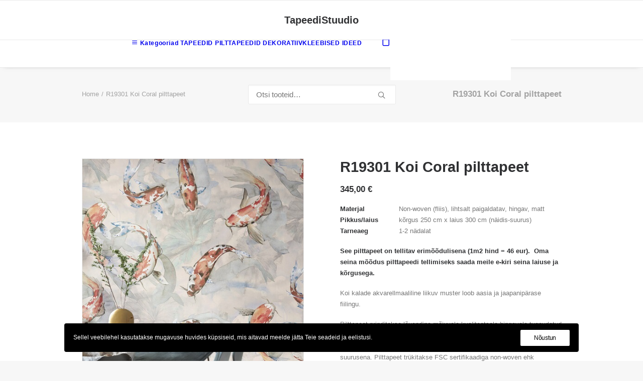

--- FILE ---
content_type: text/html; charset=UTF-8
request_url: https://www.tapeedid.ee/product/r19301-koi-coral-pilttapeet/
body_size: 22297
content:
<!DOCTYPE html>
<html class="no-touch" lang="et" xmlns="http://www.w3.org/1999/xhtml">
<head>
<meta http-equiv="Content-Type" content="text/html; charset=UTF-8">
<meta name="viewport" content="width=device-width, initial-scale=1">
<link rel="profile" href="http://gmpg.org/xfn/11">
<link rel="pingback" href="https://www.tapeedid.ee/xmlrpc.php">
<meta name='robots' content='index, follow, max-image-preview:large, max-snippet:-1, max-video-preview:-1' />

	<!-- This site is optimized with the Yoast SEO plugin v26.8 - https://yoast.com/product/yoast-seo-wordpress/ -->
	<title>R19301 Koi Coral pilttapeet - TapeediStuudio</title>
	<link rel="canonical" href="https://www.tapeedid.ee/product/r19301-koi-coral-pilttapeet/" />
	<meta property="og:locale" content="et_EE" />
	<meta property="og:type" content="article" />
	<meta property="og:title" content="R19301 Koi Coral pilttapeet - TapeediStuudio" />
	<meta property="og:description" content="See pilttapeet on tellitav erimõõdulisena (1m2 hind = 46 eur).  Oma seina mõõdus pilttapeedi tellimiseks saada meile e-kiri seina laiuse ja kõrgusega.   Koi kalade akvarellmaaliline liikuv muster loob aasia ja jaapanipärase fiilingu.  Pilttapeet prinditakse lõuendina mõjuvale kvaliteetsele hingavale tugevdatud kiuga matile materjalile, mitmele paaniribale, paanide arv sõltub seina suurusest.  Võid tellida nii väljapakutud suuruses, kui täpselt oma seina suurusena. Pilttapeet trükitakse FSC sertifikaadiga non-woven ehk hingavale fliispaberile. kasutades trükitehnoloogiat, mis on 100% puhas lahustitest ja muudest kahjulikest ainetest. See tapeet ei sisalda kahjustavaid lenduvaid orgaanilisi aineid ega avalda negatiivset mõju inimestele, loomadele ega loodusele.  Toodetakse eritellimusena Rootsis" />
	<meta property="og:url" content="https://www.tapeedid.ee/product/r19301-koi-coral-pilttapeet/" />
	<meta property="og:site_name" content="TapeediStuudio" />
	<meta property="article:modified_time" content="2024-11-07T10:45:58+00:00" />
	<meta property="og:image" content="https://www.tapeedid.ee/media/2023/12/R19301_Koi_Coral_Rebel-Walls_interior4.jpg" />
	<meta property="og:image:width" content="480" />
	<meta property="og:image:height" content="480" />
	<meta property="og:image:type" content="image/jpeg" />
	<meta name="twitter:card" content="summary_large_image" />
	<script type="application/ld+json" class="yoast-schema-graph">{"@context":"https://schema.org","@graph":[{"@type":"WebPage","@id":"https://www.tapeedid.ee/product/r19301-koi-coral-pilttapeet/","url":"https://www.tapeedid.ee/product/r19301-koi-coral-pilttapeet/","name":"R19301 Koi Coral pilttapeet - TapeediStuudio","isPartOf":{"@id":"https://www.tapeedid.ee/#website"},"primaryImageOfPage":{"@id":"https://www.tapeedid.ee/product/r19301-koi-coral-pilttapeet/#primaryimage"},"image":{"@id":"https://www.tapeedid.ee/product/r19301-koi-coral-pilttapeet/#primaryimage"},"thumbnailUrl":"https://www.tapeedid.ee/media/2023/12/R19301_Koi_Coral_Rebel-Walls_interior4.jpg","datePublished":"2023-12-15T13:44:17+00:00","dateModified":"2024-11-07T10:45:58+00:00","breadcrumb":{"@id":"https://www.tapeedid.ee/product/r19301-koi-coral-pilttapeet/#breadcrumb"},"inLanguage":"et","potentialAction":[{"@type":"ReadAction","target":["https://www.tapeedid.ee/product/r19301-koi-coral-pilttapeet/"]}]},{"@type":"ImageObject","inLanguage":"et","@id":"https://www.tapeedid.ee/product/r19301-koi-coral-pilttapeet/#primaryimage","url":"https://www.tapeedid.ee/media/2023/12/R19301_Koi_Coral_Rebel-Walls_interior4.jpg","contentUrl":"https://www.tapeedid.ee/media/2023/12/R19301_Koi_Coral_Rebel-Walls_interior4.jpg","width":480,"height":480,"caption":"Koi_Coral pilttapeet"},{"@type":"BreadcrumbList","@id":"https://www.tapeedid.ee/product/r19301-koi-coral-pilttapeet/#breadcrumb","itemListElement":[{"@type":"ListItem","position":1,"name":"Home","item":"https://www.tapeedid.ee/"},{"@type":"ListItem","position":2,"name":"E-pood","item":"https://www.tapeedid.ee/e-pood/"},{"@type":"ListItem","position":3,"name":"R19301 Koi Coral pilttapeet"}]},{"@type":"WebSite","@id":"https://www.tapeedid.ee/#website","url":"https://www.tapeedid.ee/","name":"TapeediStuudio","description":"Tapeedid -  jae- ja hulgimüük. Sisekujundus","potentialAction":[{"@type":"SearchAction","target":{"@type":"EntryPoint","urlTemplate":"https://www.tapeedid.ee/?s={search_term_string}"},"query-input":{"@type":"PropertyValueSpecification","valueRequired":true,"valueName":"search_term_string"}}],"inLanguage":"et"}]}</script>
	<!-- / Yoast SEO plugin. -->


<link rel='dns-prefetch' href='//cdn.jsdelivr.net' />
<link rel='dns-prefetch' href='//unpkg.com' />
<link rel="alternate" type="application/rss+xml" title="TapeediStuudio &raquo; RSS" href="https://www.tapeedid.ee/feed/" />
<link rel="alternate" type="application/rss+xml" title="TapeediStuudio &raquo; Kommentaaride RSS" href="https://www.tapeedid.ee/comments/feed/" />
<style id='wp-img-auto-sizes-contain-inline-css' type='text/css'>
img:is([sizes=auto i],[sizes^="auto," i]){contain-intrinsic-size:3000px 1500px}
/*# sourceURL=wp-img-auto-sizes-contain-inline-css */
</style>
<style id='classic-theme-styles-inline-css' type='text/css'>
/*! This file is auto-generated */
.wp-block-button__link{color:#fff;background-color:#32373c;border-radius:9999px;box-shadow:none;text-decoration:none;padding:calc(.667em + 2px) calc(1.333em + 2px);font-size:1.125em}.wp-block-file__button{background:#32373c;color:#fff;text-decoration:none}
/*# sourceURL=/wp-includes/css/classic-themes.min.css */
</style>
<link rel="preload" as="style" onload="this.onload=null;this.rel='stylesheet'" id='sidemenu-css-css' href='https://www.tapeedid.ee/app/ext/sidemenu/css/sidemenu.css?ver=1.8.8' type='text/css' media='all' />
<link rel='stylesheet' id='dashicons-css' href='https://www.tapeedid.ee/wp-includes/css/dashicons.min.css?ver=6.9' type='text/css' media='all' />
<link rel="preload" as="style" onload="this.onload=null;this.rel='stylesheet'" id='uncode-privacy-css' href='https://www.tapeedid.ee/app/ext/uncode-privacy/assets/css/uncode-privacy-public.css?ver=2.2.7' type='text/css' media='all' />
<link rel="preload" as="style" onload="this.onload=null;this.rel='stylesheet'" id='woo-shipping-dpd-baltic-css' href='https://www.tapeedid.ee/app/ext/woo-shipping-dpd-baltic/public/css/dpd-public.css?ver=1.2.89' type='text/css' media='all' />
<link rel="preload" as="style" onload="this.onload=null;this.rel='stylesheet'" id='select2css-css' href='//cdn.jsdelivr.net/npm/select2@4.1.0-rc.0/dist/css/select2.min.css?ver=1.0' type='text/css' media='all' />
<style id='woocommerce-inline-inline-css' type='text/css'>
.woocommerce form .form-row .required { visibility: visible; }
/*# sourceURL=woocommerce-inline-inline-css */
</style>
<link rel="preload" as="style" onload="this.onload=null;this.rel='stylesheet'" id='itella-shippingitella-shipping-public.css-css' href='https://www.tapeedid.ee/app/ext/itella-shipping/public/css/itella-shipping-public.css?ver=1.3.5' type='text/css' media='all' />
<link rel="preload" as="style" onload="this.onload=null;this.rel='stylesheet'" id='itella-shippingleaflet.css-css' href='https://unpkg.com/leaflet@1.5.1/dist/leaflet.css?ver=1.3.5' type='text/css' media='all' />
<link rel="preload" as="style" onload="this.onload=null;this.rel='stylesheet'" id='itella-shippingMarkerCluster.css-css' href='https://unpkg.com/leaflet.markercluster@1.4.1/dist/MarkerCluster.css?ver=1.3.5' type='text/css' media='all' />
<link rel="preload" as="style" onload="this.onload=null;this.rel='stylesheet'" id='itella-shippingMarkerCluster.Default.css-css' href='https://unpkg.com/leaflet.markercluster@1.4.1/dist/MarkerCluster.Default.css?ver=1.3.5' type='text/css' media='all' />
<link rel="preload" as="style" onload="this.onload=null;this.rel='stylesheet'" id='itella-shippingitella-mapping.css-css' href='https://www.tapeedid.ee/app/ext/itella-shipping/public/css/itella-mapping.css?ver=1.3.5' type='text/css' media='all' />
<link rel="preload" as="style" onload="this.onload=null;this.rel='stylesheet'" id='montonio-style-css' href='https://www.tapeedid.ee/app/ext/montonio-for-woocommerce/assets/css/montonio-style.css?ver=9.3.2' type='text/css' media='all' />
<link rel='stylesheet' id='uncode-style-css' href='https://www.tapeedid.ee/app/themes/uncode/library/css/style-core.css?ver=2.10.3' type='text/css' media='all' />
<style id='uncode-style-inline-css' type='text/css'>

@media (min-width: 960px) { 
		.limit-width { max-width: 80%; margin: auto;}
		.menu-container:not(.grid-filters) .menu-horizontal ul.menu-smart .megamenu-block-wrapper > .vc_row[data-parent="true"].limit-width:not(.row-parent-limit) { max-width: calc(80% - 72px); }
		}
#changer-back-color { transition: background-color 1000ms cubic-bezier(0.25, 1, 0.5, 1) !important; } #changer-back-color > div { transition: opacity 1000ms cubic-bezier(0.25, 1, 0.5, 1) !important; } body.bg-changer-init.disable-hover .main-wrapper .style-light,  body.bg-changer-init.disable-hover .main-wrapper .style-light h1,  body.bg-changer-init.disable-hover .main-wrapper .style-light h2, body.bg-changer-init.disable-hover .main-wrapper .style-light h3, body.bg-changer-init.disable-hover .main-wrapper .style-light h4, body.bg-changer-init.disable-hover .main-wrapper .style-light h5, body.bg-changer-init.disable-hover .main-wrapper .style-light h6, body.bg-changer-init.disable-hover .main-wrapper .style-light a, body.bg-changer-init.disable-hover .main-wrapper .style-dark, body.bg-changer-init.disable-hover .main-wrapper .style-dark h1, body.bg-changer-init.disable-hover .main-wrapper .style-dark h2, body.bg-changer-init.disable-hover .main-wrapper .style-dark h3, body.bg-changer-init.disable-hover .main-wrapper .style-dark h4, body.bg-changer-init.disable-hover .main-wrapper .style-dark h5, body.bg-changer-init.disable-hover .main-wrapper .style-dark h6, body.bg-changer-init.disable-hover .main-wrapper .style-dark a { transition: color 1000ms cubic-bezier(0.25, 1, 0.5, 1) !important; }
/*# sourceURL=uncode-style-inline-css */
</style>
<link rel="preload" as="style" onload="this.onload=null;this.rel='stylesheet'" id='uncode-style-owlcarousel-css' href='https://www.tapeedid.ee/app/themes/uncode/library/css/style-owlcarousel.css?ver=all' type='text/css' media='all' />
<link rel="preload" as="style" onload="this.onload=null;this.rel='stylesheet'" id='uncode-style-ilightbox-css' href='https://www.tapeedid.ee/app/themes/uncode/library/css/style-ilightbox.css?ver=all' type='text/css' media='all' />
<link rel="preload" as="style" onload="this.onload=null;this.rel='stylesheet'" id='uncode-style-navs-css' href='https://www.tapeedid.ee/app/themes/uncode/library/css/style-navs.css?ver=all' type='text/css' media='all' />
<link rel="preload" as="style" onload="this.onload=null;this.rel='stylesheet'" id='uncode-style-breadcrumbs-css' href='https://www.tapeedid.ee/app/themes/uncode/library/css/style-breadcrumbs.css?ver=all' type='text/css' media='all' />
<link rel="preload" as="style" onload="this.onload=null;this.rel='stylesheet'" id='uncode-style-vc_custom_fields-css' href='https://www.tapeedid.ee/app/themes/uncode/library/css/style-vc_custom_fields.css?ver=all' type='text/css' media='all' />
<link rel="preload" as="style" onload="this.onload=null;this.rel='stylesheet'" id='uncode-style-widgets-css' href='https://www.tapeedid.ee/app/themes/uncode/library/css/style-widgets.css?ver=all' type='text/css' media='all' />
<link rel="preload" as="style" onload="this.onload=null;this.rel='stylesheet'" id='uncode-style-iconbox-css' href='https://www.tapeedid.ee/app/themes/uncode/library/css/style-iconbox.css?ver=all' type='text/css' media='all' />
<link rel="preload" as="style" onload="this.onload=null;this.rel='stylesheet'" id='uncode-style-dividers-css' href='https://www.tapeedid.ee/app/themes/uncode/library/css/style-dividers.css?ver=all' type='text/css' media='all' />
<link rel="preload" as="style" onload="this.onload=null;this.rel='stylesheet'" id='uncode-style-star-rating-css' href='https://www.tapeedid.ee/app/themes/uncode/library/css/style-star-rating.css?ver=all' type='text/css' media='all' />
<link rel="preload" as="style" onload="this.onload=null;this.rel='stylesheet'" id='uncode-style-utils-css' href='https://www.tapeedid.ee/app/themes/uncode/library/css/style-utils.css?ver=all' type='text/css' media='all' />
<link rel="preload" as="style" onload="this.onload=null;this.rel='stylesheet'" id='uncode-woocommerce-css' href='https://www.tapeedid.ee/app/themes/uncode/library/css/woocommerce.css?ver=all' type='text/css' media='all' />
<link rel="preload" as="style" onload="this.onload=null;this.rel='stylesheet'" id='uncode-swatches-css' href='https://www.tapeedid.ee/app/themes/uncode/library/css/style-swatches.css?ver=all' type='text/css' media='all' />
<link rel="preload" as="style" onload="this.onload=null;this.rel='stylesheet'" id='uncode-icons-css' href='https://www.tapeedid.ee/app/themes/uncode/library/css/uncode-icons.css?ver=2.10.3' type='text/css' media='all' />
<link rel="preload" as="style" onload="this.onload=null;this.rel='stylesheet'" id='uncode-custom-style-css' href='https://www.tapeedid.ee/app/themes/uncode/library/css/style-custom.css?ver=2.10.3' type='text/css' media='all' />
<style id='uncode-custom-style-inline-css' type='text/css'>
.text-text_color-804133-color, .text-text_color-804133-color a { color:#777777a6 !important; fill:#777777a6 !important; }
/*# sourceURL=uncode-custom-style-inline-css */
</style>
<link rel="preload" as="style" onload="this.onload=null;this.rel='stylesheet'" id='child-style-css' href='https://www.tapeedid.ee/app/themes/uncode-child/style.css' type='text/css' media='all' />
<script type="text/javascript" src="https://www.tapeedid.ee/wp-includes/js/jquery/jquery.min.js?ver=3.7.1" id="jquery-core-js"></script>
<script type="text/javascript" src="https://www.tapeedid.ee/wp-includes/js/jquery/jquery-migrate.min.js?ver=3.4.1" id="jquery-migrate-js"></script>
<script type="text/javascript" id="woo-shipping-dpd-baltic-js-extra">
/* <![CDATA[ */
var dpd = {"fe_ajax_nonce":"764d83ffd5","ajax_url":"/wp-admin/admin-ajax.php"};
//# sourceURL=woo-shipping-dpd-baltic-js-extra
/* ]]> */
</script>
<script type="text/javascript" src="https://www.tapeedid.ee/app/ext/woo-shipping-dpd-baltic/public/js/dpd-public.js?ver=1.2.89" id="woo-shipping-dpd-baltic-js"></script>
<script type="text/javascript" src="https://www.tapeedid.ee/app/ext/woocommerce/assets/js/jquery-blockui/jquery.blockUI.min.js?ver=2.7.0-wc.10.4.3" id="wc-jquery-blockui-js" data-wp-strategy="defer"></script>
<script type="text/javascript" id="wc-add-to-cart-js-extra">
/* <![CDATA[ */
var wc_add_to_cart_params = {"ajax_url":"/wp-admin/admin-ajax.php","wc_ajax_url":"/?wc-ajax=%%endpoint%%","i18n_view_cart":"Vaata ostukorvi","cart_url":"https://www.tapeedid.ee/cart/","is_cart":"","cart_redirect_after_add":"no"};
//# sourceURL=wc-add-to-cart-js-extra
/* ]]> */
</script>
<script type="text/javascript" src="https://www.tapeedid.ee/app/ext/woocommerce/assets/js/frontend/add-to-cart.min.js?ver=10.4.3" id="wc-add-to-cart-js" data-wp-strategy="defer"></script>
<script type="text/javascript" src="https://www.tapeedid.ee/app/ext/woocommerce/assets/js/zoom/jquery.zoom.min.js?ver=1.7.21-wc.10.4.3" id="wc-zoom-js" defer="defer" data-wp-strategy="defer"></script>
<script type="text/javascript" src="https://www.tapeedid.ee/app/ext/woocommerce/assets/js/flexslider/jquery.flexslider.min.js?ver=2.7.2-wc.10.4.3" id="wc-flexslider-js" defer="defer" data-wp-strategy="defer"></script>
<script type="text/javascript" id="wc-single-product-js-extra">
/* <![CDATA[ */
var wc_single_product_params = {"i18n_required_rating_text":"Palun vali hinnang","i18n_rating_options":["1 of 5 stars","2 of 5 stars","3 of 5 stars","4 of 5 stars","5 of 5 stars"],"i18n_product_gallery_trigger_text":"View full-screen image gallery","review_rating_required":"yes","flexslider":{"rtl":false,"animation":"slide","smoothHeight":true,"directionNav":false,"controlNav":"thumbnails","slideshow":false,"animationSpeed":500,"animationLoop":false,"allowOneSlide":false},"zoom_enabled":"","zoom_options":[],"photoswipe_enabled":"","photoswipe_options":{"shareEl":false,"closeOnScroll":false,"history":false,"hideAnimationDuration":0,"showAnimationDuration":0},"flexslider_enabled":""};
//# sourceURL=wc-single-product-js-extra
/* ]]> */
</script>
<script type="text/javascript" src="https://www.tapeedid.ee/app/ext/woocommerce/assets/js/frontend/single-product.min.js?ver=10.4.3" id="wc-single-product-js" defer="defer" data-wp-strategy="defer"></script>
<script type="text/javascript" src="https://www.tapeedid.ee/app/ext/woocommerce/assets/js/js-cookie/js.cookie.min.js?ver=2.1.4-wc.10.4.3" id="wc-js-cookie-js" data-wp-strategy="defer"></script>
<script type="text/javascript" id="woocommerce-js-extra">
/* <![CDATA[ */
var woocommerce_params = {"ajax_url":"/wp-admin/admin-ajax.php","wc_ajax_url":"/?wc-ajax=%%endpoint%%","i18n_password_show":"Show password","i18n_password_hide":"Hide password"};
//# sourceURL=woocommerce-js-extra
/* ]]> */
</script>
<script type="text/javascript" src="https://www.tapeedid.ee/app/ext/woocommerce/assets/js/frontend/woocommerce.min.js?ver=10.4.3" id="woocommerce-js" defer="defer" data-wp-strategy="defer"></script>
<script type="text/javascript" src="https://www.tapeedid.ee/app/ext/uncode-js_composer/assets/js/vendors/woocommerce-add-to-cart.js?ver=8.7.1.2" id="vc_woocommerce-add-to-cart-js-js"></script>
<script type="text/javascript" src="https://www.tapeedid.ee/app/themes/uncode/library/js/ai-uncode.min.js?ver=2.10.3" id="ai-uncode-js"></script>
<script type="text/javascript" id="uncode-init-js-extra">
/* <![CDATA[ */
var SiteParameters = {"days":"days","hours":"hours","minutes":"minutes","seconds":"seconds","constant_scroll":"on","scroll_speed":"2","parallax_factor":"0.25","loading":"Loading\u2026","slide_name":"slide","slide_footer":"footer","ajax_url":"https://www.tapeedid.ee/wp-admin/admin-ajax.php","nonce_adaptive_images":"3a9317b8a6","nonce_srcset_async":"28ba74b2f0","enable_debug":"","block_mobile_videos":"","is_frontend_editor":"","main_width":["80","%"],"mobile_parallax_allowed":"","listen_for_screen_update":"1","wireframes_plugin_active":"","sticky_elements":"off","resize_quality":"90","register_metadata":"","bg_changer_time":"1000","update_wc_fragments":"1","optimize_shortpixel_image":"","menu_mobile_offcanvas_gap":"45","custom_cursor_selector":"[href], .trigger-overlay, .owl-next, .owl-prev, .owl-dot, input[type=\"submit\"], input[type=\"checkbox\"], button[type=\"submit\"], a[class^=\"ilightbox\"], .ilightbox-thumbnail, .ilightbox-prev, .ilightbox-next, .overlay-close, .unmodal-close, .qty-inset \u003E span, .share-button li, .uncode-post-titles .tmb.tmb-click-area, .btn-link, .tmb-click-row .t-inside, .lg-outer button, .lg-thumb img, a[data-lbox], .uncode-close-offcanvas-overlay, .uncode-nav-next, .uncode-nav-prev, .uncode-nav-index","mobile_parallax_animation":"","lbox_enhanced":"","native_media_player":"1","vimeoPlayerParams":"?autoplay=0","ajax_filter_key_search":"key","ajax_filter_key_unfilter":"unfilter","index_pagination_disable_scroll":"","index_pagination_scroll_to":"","uncode_wc_popup_cart_qty":"","disable_hover_hack":"","uncode_nocookie":"","menuHideOnClick":"1","menuShowOnClick":"","smoothScroll":"","smoothScrollDisableHover":"","smoothScrollQuery":"960","uncode_force_onepage_dots":"","uncode_smooth_scroll_safe":"","uncode_lb_add_galleries":", .gallery","uncode_lb_add_items":", .gallery .gallery-item a","uncode_prev_label":"Previous","uncode_next_label":"Next","uncode_slide_label":"Slide","uncode_share_label":"Share on %","uncode_has_ligatures":"","uncode_is_accessible":"","uncode_carousel_itemSelector":"*:not(.hidden)","uncode_adaptive":"1","ai_breakpoints":"258,516,720,1032,1440,2064,2880","uncode_limit_width":"80%"};
//# sourceURL=uncode-init-js-extra
/* ]]> */
</script>
<script type="text/javascript" src="https://www.tapeedid.ee/app/themes/uncode/library/js/init.min.js?ver=2.10.3" id="uncode-init-js"></script>
<script></script><link rel="https://api.w.org/" href="https://www.tapeedid.ee/wp-json/" /><link rel="alternate" title="JSON" type="application/json" href="https://www.tapeedid.ee/wp-json/wp/v2/product/110802" /><link rel="EditURI" type="application/rsd+xml" title="RSD" href="https://www.tapeedid.ee/xmlrpc.php?rsd" />
<meta name="generator" content="WordPress 6.9" />
<meta name="generator" content="WooCommerce 10.4.3" />
<link rel='shortlink' href='https://www.tapeedid.ee/?p=110802' />
	<script>

					        // jQuery(document).on( 'change', '.wc_payment_methods input[name="payment_method"]', function() {
				// 	jQuery('body').trigger('update_checkout');
				// });
					</script>
				<noscript><style>.woocommerce-product-gallery{ opacity: 1 !important; }</style></noscript>
	<style type="text/css">.recentcomments a{display:inline !important;padding:0 !important;margin:0 !important;}</style><!--Customizer CSS--> 
<style type="text/css">
.sidemenu {
    right: auto;
    left: -100%;
}

@media screen and (min-width: 48em) {
    .sidemenu {
        left: -45%;
    }
}

.sidemenu_open .sidemenu {
    right: auto;
    left: 0;
}

.sidemenu_open>div {
    transform: translateX(15%);
}
.sidemenu section:last-child {
    border-bottom: none;
}
</style> 
<!--/Customizer CSS-->
<link rel="icon" href="https://www.tapeedid.ee/media/2025/07/cropped-10945523_ANNEKAT-SISUSTUS-OU_72033801_a_s-32x32.jpeg" sizes="32x32" />
<link rel="icon" href="https://www.tapeedid.ee/media/2025/07/cropped-10945523_ANNEKAT-SISUSTUS-OU_72033801_a_s-192x192.jpeg" sizes="192x192" />
<link rel="apple-touch-icon" href="https://www.tapeedid.ee/media/2025/07/cropped-10945523_ANNEKAT-SISUSTUS-OU_72033801_a_s-180x180.jpeg" />
<meta name="msapplication-TileImage" content="https://www.tapeedid.ee/media/2025/07/cropped-10945523_ANNEKAT-SISUSTUS-OU_72033801_a_s-270x270.jpeg" />
		<style type="text/css" id="wp-custom-css">
			.adaptive-async {
	object-fit: contain;
}		</style>
		<noscript><style> .wpb_animate_when_almost_visible { opacity: 1; }</style></noscript><link rel="preload" as="style" onload="this.onload=null;this.rel='stylesheet'" id='wc-blocks-style-css' href='https://www.tapeedid.ee/app/ext/woocommerce/assets/client/blocks/wc-blocks.css?ver=wc-10.4.3' type='text/css' media='all' />
<style id='global-styles-inline-css' type='text/css'>
:root{--wp--preset--aspect-ratio--square: 1;--wp--preset--aspect-ratio--4-3: 4/3;--wp--preset--aspect-ratio--3-4: 3/4;--wp--preset--aspect-ratio--3-2: 3/2;--wp--preset--aspect-ratio--2-3: 2/3;--wp--preset--aspect-ratio--16-9: 16/9;--wp--preset--aspect-ratio--9-16: 9/16;--wp--preset--color--black: #000000;--wp--preset--color--cyan-bluish-gray: #abb8c3;--wp--preset--color--white: #ffffff;--wp--preset--color--pale-pink: #f78da7;--wp--preset--color--vivid-red: #cf2e2e;--wp--preset--color--luminous-vivid-orange: #ff6900;--wp--preset--color--luminous-vivid-amber: #fcb900;--wp--preset--color--light-green-cyan: #7bdcb5;--wp--preset--color--vivid-green-cyan: #00d084;--wp--preset--color--pale-cyan-blue: #8ed1fc;--wp--preset--color--vivid-cyan-blue: #0693e3;--wp--preset--color--vivid-purple: #9b51e0;--wp--preset--gradient--vivid-cyan-blue-to-vivid-purple: linear-gradient(135deg,rgb(6,147,227) 0%,rgb(155,81,224) 100%);--wp--preset--gradient--light-green-cyan-to-vivid-green-cyan: linear-gradient(135deg,rgb(122,220,180) 0%,rgb(0,208,130) 100%);--wp--preset--gradient--luminous-vivid-amber-to-luminous-vivid-orange: linear-gradient(135deg,rgb(252,185,0) 0%,rgb(255,105,0) 100%);--wp--preset--gradient--luminous-vivid-orange-to-vivid-red: linear-gradient(135deg,rgb(255,105,0) 0%,rgb(207,46,46) 100%);--wp--preset--gradient--very-light-gray-to-cyan-bluish-gray: linear-gradient(135deg,rgb(238,238,238) 0%,rgb(169,184,195) 100%);--wp--preset--gradient--cool-to-warm-spectrum: linear-gradient(135deg,rgb(74,234,220) 0%,rgb(151,120,209) 20%,rgb(207,42,186) 40%,rgb(238,44,130) 60%,rgb(251,105,98) 80%,rgb(254,248,76) 100%);--wp--preset--gradient--blush-light-purple: linear-gradient(135deg,rgb(255,206,236) 0%,rgb(152,150,240) 100%);--wp--preset--gradient--blush-bordeaux: linear-gradient(135deg,rgb(254,205,165) 0%,rgb(254,45,45) 50%,rgb(107,0,62) 100%);--wp--preset--gradient--luminous-dusk: linear-gradient(135deg,rgb(255,203,112) 0%,rgb(199,81,192) 50%,rgb(65,88,208) 100%);--wp--preset--gradient--pale-ocean: linear-gradient(135deg,rgb(255,245,203) 0%,rgb(182,227,212) 50%,rgb(51,167,181) 100%);--wp--preset--gradient--electric-grass: linear-gradient(135deg,rgb(202,248,128) 0%,rgb(113,206,126) 100%);--wp--preset--gradient--midnight: linear-gradient(135deg,rgb(2,3,129) 0%,rgb(40,116,252) 100%);--wp--preset--font-size--small: 13px;--wp--preset--font-size--medium: 20px;--wp--preset--font-size--large: 36px;--wp--preset--font-size--x-large: 42px;--wp--preset--spacing--20: 0.44rem;--wp--preset--spacing--30: 0.67rem;--wp--preset--spacing--40: 1rem;--wp--preset--spacing--50: 1.5rem;--wp--preset--spacing--60: 2.25rem;--wp--preset--spacing--70: 3.38rem;--wp--preset--spacing--80: 5.06rem;--wp--preset--shadow--natural: 6px 6px 9px rgba(0, 0, 0, 0.2);--wp--preset--shadow--deep: 12px 12px 50px rgba(0, 0, 0, 0.4);--wp--preset--shadow--sharp: 6px 6px 0px rgba(0, 0, 0, 0.2);--wp--preset--shadow--outlined: 6px 6px 0px -3px rgb(255, 255, 255), 6px 6px rgb(0, 0, 0);--wp--preset--shadow--crisp: 6px 6px 0px rgb(0, 0, 0);}:where(.is-layout-flex){gap: 0.5em;}:where(.is-layout-grid){gap: 0.5em;}body .is-layout-flex{display: flex;}.is-layout-flex{flex-wrap: wrap;align-items: center;}.is-layout-flex > :is(*, div){margin: 0;}body .is-layout-grid{display: grid;}.is-layout-grid > :is(*, div){margin: 0;}:where(.wp-block-columns.is-layout-flex){gap: 2em;}:where(.wp-block-columns.is-layout-grid){gap: 2em;}:where(.wp-block-post-template.is-layout-flex){gap: 1.25em;}:where(.wp-block-post-template.is-layout-grid){gap: 1.25em;}.has-black-color{color: var(--wp--preset--color--black) !important;}.has-cyan-bluish-gray-color{color: var(--wp--preset--color--cyan-bluish-gray) !important;}.has-white-color{color: var(--wp--preset--color--white) !important;}.has-pale-pink-color{color: var(--wp--preset--color--pale-pink) !important;}.has-vivid-red-color{color: var(--wp--preset--color--vivid-red) !important;}.has-luminous-vivid-orange-color{color: var(--wp--preset--color--luminous-vivid-orange) !important;}.has-luminous-vivid-amber-color{color: var(--wp--preset--color--luminous-vivid-amber) !important;}.has-light-green-cyan-color{color: var(--wp--preset--color--light-green-cyan) !important;}.has-vivid-green-cyan-color{color: var(--wp--preset--color--vivid-green-cyan) !important;}.has-pale-cyan-blue-color{color: var(--wp--preset--color--pale-cyan-blue) !important;}.has-vivid-cyan-blue-color{color: var(--wp--preset--color--vivid-cyan-blue) !important;}.has-vivid-purple-color{color: var(--wp--preset--color--vivid-purple) !important;}.has-black-background-color{background-color: var(--wp--preset--color--black) !important;}.has-cyan-bluish-gray-background-color{background-color: var(--wp--preset--color--cyan-bluish-gray) !important;}.has-white-background-color{background-color: var(--wp--preset--color--white) !important;}.has-pale-pink-background-color{background-color: var(--wp--preset--color--pale-pink) !important;}.has-vivid-red-background-color{background-color: var(--wp--preset--color--vivid-red) !important;}.has-luminous-vivid-orange-background-color{background-color: var(--wp--preset--color--luminous-vivid-orange) !important;}.has-luminous-vivid-amber-background-color{background-color: var(--wp--preset--color--luminous-vivid-amber) !important;}.has-light-green-cyan-background-color{background-color: var(--wp--preset--color--light-green-cyan) !important;}.has-vivid-green-cyan-background-color{background-color: var(--wp--preset--color--vivid-green-cyan) !important;}.has-pale-cyan-blue-background-color{background-color: var(--wp--preset--color--pale-cyan-blue) !important;}.has-vivid-cyan-blue-background-color{background-color: var(--wp--preset--color--vivid-cyan-blue) !important;}.has-vivid-purple-background-color{background-color: var(--wp--preset--color--vivid-purple) !important;}.has-black-border-color{border-color: var(--wp--preset--color--black) !important;}.has-cyan-bluish-gray-border-color{border-color: var(--wp--preset--color--cyan-bluish-gray) !important;}.has-white-border-color{border-color: var(--wp--preset--color--white) !important;}.has-pale-pink-border-color{border-color: var(--wp--preset--color--pale-pink) !important;}.has-vivid-red-border-color{border-color: var(--wp--preset--color--vivid-red) !important;}.has-luminous-vivid-orange-border-color{border-color: var(--wp--preset--color--luminous-vivid-orange) !important;}.has-luminous-vivid-amber-border-color{border-color: var(--wp--preset--color--luminous-vivid-amber) !important;}.has-light-green-cyan-border-color{border-color: var(--wp--preset--color--light-green-cyan) !important;}.has-vivid-green-cyan-border-color{border-color: var(--wp--preset--color--vivid-green-cyan) !important;}.has-pale-cyan-blue-border-color{border-color: var(--wp--preset--color--pale-cyan-blue) !important;}.has-vivid-cyan-blue-border-color{border-color: var(--wp--preset--color--vivid-cyan-blue) !important;}.has-vivid-purple-border-color{border-color: var(--wp--preset--color--vivid-purple) !important;}.has-vivid-cyan-blue-to-vivid-purple-gradient-background{background: var(--wp--preset--gradient--vivid-cyan-blue-to-vivid-purple) !important;}.has-light-green-cyan-to-vivid-green-cyan-gradient-background{background: var(--wp--preset--gradient--light-green-cyan-to-vivid-green-cyan) !important;}.has-luminous-vivid-amber-to-luminous-vivid-orange-gradient-background{background: var(--wp--preset--gradient--luminous-vivid-amber-to-luminous-vivid-orange) !important;}.has-luminous-vivid-orange-to-vivid-red-gradient-background{background: var(--wp--preset--gradient--luminous-vivid-orange-to-vivid-red) !important;}.has-very-light-gray-to-cyan-bluish-gray-gradient-background{background: var(--wp--preset--gradient--very-light-gray-to-cyan-bluish-gray) !important;}.has-cool-to-warm-spectrum-gradient-background{background: var(--wp--preset--gradient--cool-to-warm-spectrum) !important;}.has-blush-light-purple-gradient-background{background: var(--wp--preset--gradient--blush-light-purple) !important;}.has-blush-bordeaux-gradient-background{background: var(--wp--preset--gradient--blush-bordeaux) !important;}.has-luminous-dusk-gradient-background{background: var(--wp--preset--gradient--luminous-dusk) !important;}.has-pale-ocean-gradient-background{background: var(--wp--preset--gradient--pale-ocean) !important;}.has-electric-grass-gradient-background{background: var(--wp--preset--gradient--electric-grass) !important;}.has-midnight-gradient-background{background: var(--wp--preset--gradient--midnight) !important;}.has-small-font-size{font-size: var(--wp--preset--font-size--small) !important;}.has-medium-font-size{font-size: var(--wp--preset--font-size--medium) !important;}.has-large-font-size{font-size: var(--wp--preset--font-size--large) !important;}.has-x-large-font-size{font-size: var(--wp--preset--font-size--x-large) !important;}
/*# sourceURL=global-styles-inline-css */
</style>
</head>
<body class="wp-singular product-template-default single single-product postid-110802 wp-theme-uncode wp-child-theme-uncode-child  style-color-lxmt-bg theme-uncode woocommerce woocommerce-page woocommerce-no-js hormenu-position-left hmenu-center header-full-width main-center-align menu-mobile-default mobile-parallax-not-allowed ilb-no-bounce unreg qw-body-scroll-disabled no-qty-fx uncode-sidecart-mobile-disabled wpb-js-composer js-comp-ver-8.7.1.2 vc_responsive" data-border="0">

			<div id="vh_layout_help"></div><div class="body-borders" data-border="0"><div class="top-border body-border-shadow"></div><div class="right-border body-border-shadow"></div><div class="bottom-border body-border-shadow"></div><div class="left-border body-border-shadow"></div><div class="top-border style-light-bg"></div><div class="right-border style-light-bg"></div><div class="bottom-border style-light-bg"></div><div class="left-border style-light-bg"></div></div>	<div class="box-wrapper">
		<div class="box-container">
		<script type="text/javascript" id="initBox">UNCODE.initBox();</script>
		<div class="menu-wrapper menu-sticky style-light-original"><div class="navbar menu-secondary menu-primary menu-light submenu-light style-light-original">
														<div class="menu-container-mobile  style-color-xsdn-bg menu-borders">
															<div class="row-menu style-light-bg">
																<div class="row-menu-inner">
																	<div id="logo-container-mobile" class="col-lg-0 logo-container">
																		<div id="main-logo" class="navbar-header style-light">
																			<a href="https://www.tapeedid.ee/" class="navbar-brand" data-minheight="20" aria-label="TapeediStuudio"><h2 class="text-logo h3 logo-skinnable main-logo" data-maxheight="20" style="font-size:20px;">TapeediStuudio</h2></a>
																		</div>
																	</div>
																</div>
																<div class="mmb-container"><div class="mobile-additional-icons"></div><div class="mobile-menu-button mobile-menu-button-light lines-button" aria-label="Toggle menu" role="button" tabindex="0"><span class="lines"><span></span></span></div></div>
															</div>
														</div>
													</div>
													<header id="masthead" class="navbar menu-primary menu-light submenu-light style-light-original">
														<div class="menu-container style-color-xsdn-bg menu-borders menu-shadows" role="navigation">
															<div class="row-menu limit-width">
																<div class="row-menu-inner">
																	<div class="col-lg-12 main-menu-container middle">
																		<div class="menu-horizontal ">
																			<div class="menu-horizontal-inner">
																				<div class="nav navbar-nav navbar-main navbar-nav-first"><ul id="menu-ulemine-menuu" class="menu-primary-inner menu-smart sm" role="menu"><li role="menuitem"  id="menu-item-102077" class="open_sidemenu menu-item menu-item-type-custom menu-item-object-custom depth-0 menu-item-102077 menu-item-link"><a title="Open SideMenu" href="#" role="button"><i class="menu-icon fa fa-menu"></i> Kategooriad<i class="fa fa-angle-right fa-dropdown"></i></a></li>
<li role="menuitem"  id="menu-item-101464" class="menu-item menu-item-type-taxonomy menu-item-object-product_cat current-product-ancestor current-menu-parent current-product-parent depth-0 menu-item-101464 menu-item-link"><a href="https://www.tapeedid.ee/product-category/tapeedid/">TAPEEDID<i class="fa fa-angle-right fa-dropdown"></i></a></li>
<li role="menuitem"  id="menu-item-103539" class="menu-item menu-item-type-taxonomy menu-item-object-product_cat current-product-ancestor current-menu-parent current-product-parent depth-0 menu-item-103539 menu-item-link"><a href="https://www.tapeedid.ee/product-category/tapeedid/foto-pilt-tapeedid/">PILTTAPEEDID<i class="fa fa-angle-right fa-dropdown"></i></a></li>
<li role="menuitem"  id="menu-item-101463" class="menu-item menu-item-type-taxonomy menu-item-object-product_cat depth-0 menu-item-101463 menu-item-link"><a href="https://www.tapeedid.ee/product-category/kleebised/">DEKORATIIVKLEEBISED<i class="fa fa-angle-right fa-dropdown"></i></a></li>
<li role="menuitem"  id="menu-item-101476" class="menu-item menu-item-type-post_type menu-item-object-page depth-0 menu-item-101476 menu-item-link"><a href="https://www.tapeedid.ee/ideed/">IDEED<i class="fa fa-angle-right fa-dropdown"></i></a></li>
</ul></div><div class="uncode-close-offcanvas-mobile lines-button close navbar-mobile-el"><span class="lines"></span></div><div class="nav navbar-nav navbar-nav-last navbar-extra-icons"><ul class="menu-smart sm menu-icons menu-smart-social" role="menu"><li role="menuitem" class=" uncode-cart menu-item-link menu-item menu-item-has-children dropdown" role="menuitem" aria-label="Ostukorv">
		<a href="https://www.tapeedid.ee/cart/" data-toggle="dropdown" class="dropdown-toggle" data-type="title" title="cart">
			<span class="cart-icon-container">
									<i class="fa fa-bag"></i><span class="desktop-hidden">Cart</span>
				
																<span class="badge" style="display: none;"></span>
											
				
				<i class="fa fa-angle-down fa-dropdown  desktop-hidden"></i>
			</span>
		</a>

					<ul role="menu" class="drop-menu sm-nowrap cart_list product_list_widget uncode-cart-dropdown">
									<li><span>Sinu ostukorv on hetkel tühi.</span></li>							</ul>
			</li></ul></div><div class="desktop-hidden menu-accordion-secondary">
														 							</div></div>
						
																		</div>
																	</div>
																</div>
															</div></div>
													</header>
												</div>			<script type="text/javascript" id="fixMenuHeight">UNCODE.fixMenuHeight();</script>
						<div class="main-wrapper">
				<div class="main-container">
					<div class="page-wrapper" role="main">
						<div class="sections-container" id="sections-container">
<script type="text/javascript">UNCODE.initHeader();</script>
		<div id="product-110802" class="page-body style-light style-light-bg post-110802 product type-product status-publish has-post-thumbnail product_cat-imperfections product_cat-tapeedid product_cat-tootjad product_cat-foto-pilt-tapeedid product_cat-rebelwalls pa_muster-taevas-meri pa_muster-troopika pa_muster-kalad pa_varv-roosa pa_varv-pruun first onbackorder taxable shipping-taxable purchasable product-type-simple">
			<div class="post-wrapper">
				<div class="post-body">
<div class="woocommerce-notices-wrapper"></div>
<div data-parent="true" class="vc_row has-bg need-focus style-color-lxmt-bg row-container" id="row-unique-0"><div class="row limit-width row-parent"><div class="wpb_row row-inner"><div class="wpb_column pos-middle pos-center align_left column_parent col-lg-4 single-internal-gutter"><div class="uncol style-light"  ><div class="uncoltable"><div class="uncell no-block-padding" ><div class="uncont" ><div class="uncode_breadcrumbs_wrap  bc-separator-slash module-text-small" ><ol class="breadcrumb breadcrumb-module"><li><a href="https://www.tapeedid.ee/">Home</a></li><li class="current">R19301 Koi Coral pilttapeet</li></ol></div></div></div></div></div></div><div class="wpb_column pos-middle pos-center align_center column_parent col-lg-4 mobile-hidden single-internal-gutter"><div class="uncol style-light"  ><div class="uncoltable"><div class="uncell no-block-padding" ><div class="uncont" ><div class="uncode_woocommerce_widget uncode_woocommerce_widget--product-search wpb_content_element"  data-id="1"><div class="widget woocommerce widget_product_search">
<form method="get" class="woocommerce-product-search" action="https://www.tapeedid.ee/">
	<div class="search-container-inner">
		<label class="screen-reader-text" for="s">Otsi:</label>
		<input type="search" class="search-field " placeholder="Otsi tooteid&hellip;" value="" name="s" title="Otsi" />
		<i class="fa fa-search3"></i>
		<input type="hidden" name="post_type" value="product" />
	</div>
</form>
</div></div></div></div></div></div></div><div class="wpb_column pos-middle pos-center align_right column_parent col-lg-4 mobile-hidden single-internal-gutter"><div class="uncol style-light"  ><div class="uncoltable"><div class="uncell no-block-padding" ><div class="uncont" ><div class="vc_custom_heading_wrap "><div class="heading-text el-text" ><div class="h5 font-weight-600 text-text_color-804133-color" ><span>R19301 Koi Coral pilttapeet</span></div></div><div class="clear"></div></div></div></div></div></div></div><script id="script-row-unique-0" data-row="script-row-unique-0" type="text/javascript" class="vc_controls">UNCODE.initRow(document.getElementById("row-unique-0"));</script></div></div></div><div data-parent="true" class="vc_row row-container" id="row-unique-1"><div class="row col-double-gutter double-top-padding double-bottom-padding single-h-padding limit-width row-parent"><div class="wpb_row row-inner"><div class="wpb_column pos-top pos-center align_left column_parent col-lg-6 single-internal-gutter"><div class="uncol style-light"  ><div class="uncoltable"><div class="uncell no-block-padding" ><div class="uncont" ><div class="un-media-gallery owl-carousel-wrapper">
		
	
	<div class="owl-carousel-container owl-carousel-loading single-gutter" >
									<div id="gallery-149677" class="owl-carousel owl-element owl-height-auto owl-dots-outside owl-dots-single-block-padding owl-dots-align-center" data-dots="true" data-nav="true" data-navmobile="true" data-navskin="dark" data-navspeed="400" data-autoplay="true" data-timeout="5000" data-stagepadding="0" data-lg="1" data-md="1" data-sm="1">
<div class="tmb tmb-carousel tmb-no-double-tap tmb-iso-h4 tmb-light tmb-overlay-text-anim tmb-overlay-anim tmb-overlay-middle tmb-overlay-text-left tmb-image-anim tmb-bordered tmb-id-110803  tmb-img-ratio tmb-media-first tmb-media-last tmb-content-overlay tmb-no-bg tmb-lightbox" ><div class="t-inside no-anim" ><div class="t-entry-visual"><div class="t-entry-visual-tc"><div class="t-entry-visual-cont"><div class="dummy" style="padding-top: 100%;"></div><a href="https://www.tapeedid.ee/media/2023/12/R19301_Koi_Coral_Rebel-Walls_interior4-uai-258x258.jpg"  class="pushed" data-active="1" data-lbox="ilightbox_gallery-149677" data-options="width:480,height:480,thumbnail: 'https://www.tapeedid.ee/media/2023/12/R19301_Koi_Coral_Rebel-Walls_interior4-300x300.jpg'" data-lb-index="0"><div class="t-entry-visual-overlay"><div class="t-entry-visual-overlay-in style-dark-bg" style="opacity: 0.5;"></div></div><img fetchpriority="high" decoding="async" class="adaptive-async wp-image-110803" src="https://www.tapeedid.ee/media/2023/12/R19301_Koi_Coral_Rebel-Walls_interior4-uai-258x258.jpg" width="258" height="258" alt="Koi_Coral pilttapeet" data-uniqueid="110803-120212" data-guid="https://www.tapeedid.ee/media/2023/12/R19301_Koi_Coral_Rebel-Walls_interior4.jpg" data-path="2023/12/R19301_Koi_Coral_Rebel-Walls_interior4.jpg" data-width="480" data-height="480" data-singlew="6" data-singleh="6" data-crop="1" /></a></div>
					</div>
				</div></div></div><div class="tmb tmb-carousel tmb-no-double-tap tmb-iso-h4 tmb-light tmb-overlay-text-anim tmb-overlay-anim tmb-overlay-middle tmb-overlay-text-left tmb-image-anim tmb-bordered tmb-id-110804  tmb-img-ratio tmb-media-first tmb-media-last tmb-content-overlay tmb-no-bg tmb-lightbox" ><div class="t-inside no-anim" ><div class="t-entry-visual"><div class="t-entry-visual-tc"><div class="t-entry-visual-cont"><div class="dummy" style="padding-top: 100%;"></div><a href="https://www.tapeedid.ee/media/2023/12/R19301_Koi_Coral_Rebel-Walls_interior3.jpg"  class="pushed" data-active="1" data-lbox="ilightbox_gallery-149677" data-options="width:720,height:480,thumbnail: 'https://www.tapeedid.ee/media/2023/12/R19301_Koi_Coral_Rebel-Walls_interior3-300x200.jpg'" data-lb-index="1"><div class="t-entry-visual-overlay"><div class="t-entry-visual-overlay-in style-dark-bg" style="opacity: 0.5;"></div></div><img decoding="async" class="adaptive-async wp-image-110804" src="https://www.tapeedid.ee/media/2023/12/R19301_Koi_Coral_Rebel-Walls_interior3-uai-258x258.jpg" width="258" height="258" alt="" data-uniqueid="110804-120580" data-guid="https://www.tapeedid.ee/media/2023/12/R19301_Koi_Coral_Rebel-Walls_interior3.jpg" data-path="2023/12/R19301_Koi_Coral_Rebel-Walls_interior3.jpg" data-width="720" data-height="480" data-singlew="6" data-singleh="6" data-crop="1" /></a></div>
					</div>
				</div></div></div><div class="tmb tmb-carousel tmb-no-double-tap tmb-iso-h4 tmb-light tmb-overlay-text-anim tmb-overlay-anim tmb-overlay-middle tmb-overlay-text-left tmb-image-anim tmb-bordered tmb-id-110805  tmb-img-ratio tmb-media-first tmb-media-last tmb-content-overlay tmb-no-bg tmb-lightbox" ><div class="t-inside no-anim" ><div class="t-entry-visual"><div class="t-entry-visual-tc"><div class="t-entry-visual-cont"><div class="dummy" style="padding-top: 100%;"></div><a href="https://www.tapeedid.ee/media/2023/12/R19301_Koi_Coral_Rebel-Walls_pilttapeet.jpg"  class="pushed" data-active="1" data-lbox="ilightbox_gallery-149677" data-options="width:720,height:436,thumbnail: 'https://www.tapeedid.ee/media/2023/12/R19301_Koi_Coral_Rebel-Walls_pilttapeet-300x182.jpg'" data-lb-index="2"><div class="t-entry-visual-overlay"><div class="t-entry-visual-overlay-in style-dark-bg" style="opacity: 0.5;"></div></div><img decoding="async" class="adaptive-async wp-image-110805" src="https://www.tapeedid.ee/media/2023/12/R19301_Koi_Coral_Rebel-Walls_pilttapeet-uai-258x258.jpg" width="258" height="258" alt="" data-uniqueid="110805-365084" data-guid="https://www.tapeedid.ee/media/2023/12/R19301_Koi_Coral_Rebel-Walls_pilttapeet.jpg" data-path="2023/12/R19301_Koi_Coral_Rebel-Walls_pilttapeet.jpg" data-width="720" data-height="436" data-singlew="6" data-singleh="6" data-crop="1" /></a></div>
					</div>
				</div></div></div>			</div>
					</div>

	
	
	
</div>

</div></div></div></div></div><div class="wpb_column pos-top pos-center align_left column_parent col-lg-6 half-internal-gutter"><div class="uncol style-light"  ><div class="uncoltable"><div class="uncell no-block-padding" ><div class="uncont" ><div class="vc_custom_heading_wrap "><div class="heading-text el-text" ><h1 class="h2" ><span>R19301 Koi Coral pilttapeet</span></h1></div><div class="clear"></div></div><div class="vc_custom_heading_wrap "><div class="heading-text el-text" ><div class="h5" ><span><span class="woocommerce-Price-amount amount">345,00&nbsp;<span class="woocommerce-Price-currencySymbol">&euro;</span></span></span></div></div><div class="clear"></div></div><div class="uncode-wrapper uncode-custom-fields text-small"><p><span class="detail-container  detail-211222"><span class="detail-label ">Materjal</span><span class="detail-value ">Non-woven (fliis), lihtsalt paigaldatav, hingav, matt</span></span><span class="detail-container  detail-678478"><span class="detail-label ">Pikkus/laius</span><span class="detail-value ">kõrgus 250 cm x laius 300 cm (näidis-suurus)</span></span><span class="detail-container  detail-116216"><span class="detail-label ">Tarneaeg</span><span class="detail-value ">1-2 nädalat</span></span></p></div><div class="uncode_text_column text-small" ><p><strong>See pilttapeet on tellitav erimõõdulisena (1m2 hind = 46 eur).  Oma seina mõõdus pilttapeedi tellimiseks saada meile e-kiri seina laiuse ja kõrgusega. </strong></p>
<p>Koi kalade akvarellmaaliline liikuv muster loob aasia ja jaapanipärase fiilingu.</p>
<p>Pilttapeet prinditakse lõuendina mõjuvale kvaliteetsele hingavale tugevdatud kiuga matile materjalile, mitmele paaniribale, paanide arv sõltub seina suurusest.  Võid tellida nii väljapakutud suuruses, kui täpselt oma seina suurusena. Pilttapeet trükitakse FSC sertifikaadiga non-woven ehk hingavale fliispaberile. kasutades trükitehnoloogiat, mis on 100% puhas lahustitest ja muudest kahjulikest ainetest. See tapeet ei sisalda kahjustavaid lenduvaid orgaanilisi aineid ega avalda negatiivset mõju inimestele, loomadele ega loodusele.</p>
<p>Toodetakse eritellimusena Rootsis</p>
</div>
<p class="stock available-on-backorder">Saadaval järeltellimisel</p>


	
	
	<form class="cart dynamic-button" action="https://www.tapeedid.ee/product/r19301-koi-coral-pilttapeet/" method="post" enctype='multipart/form-data'>
	 	
	 	
	 	<div class="quantity">
					<label class="screen-reader-text" for="quantity_6972ecbf30b23">R19301 Koi Coral pilttapeet kogus</label><input
			type="number"
						id="quantity_6972ecbf30b23"
			class="input-text qty text "
			name="quantity"
			value="1"
			aria-label="Toote kogus"
			size="4"
			min="1"
										step="1"
				placeholder=""
				inputmode="numeric"
				autocomplete="off"
					/>		</div>

	 	
	 	<button type="submit" name="add-to-cart" data-product_id="110802" data-product_sku="R17142-1" data-quantity="1" class="btn border-width-0 btn-default btn-icon-left add_to_cart_button ajax_add_to_cart single_add_to_cart_button button alt btn product_type_simple  " value="110802"><span class="add_to_cart_text">Lisa korvi</span><span class="view-cart added_to_cart"></span></button>
	</form>

	


<div class="divider-wrapper "  >
    <hr class="unseparator separator-no-padding"  />
</div>
<div class="uncode-wrapper uncode-single-product-meta" ><div class="product_meta text-small">
	<p>
	
	
		<span class="sku_wrapper detail-container"><span class="detail-label">Tootekood</span> <span class="sku detail-value" itemprop="sku">R17142-1</span></span>

	
	<span class="posted_in detail-container"><span class="detail-label">Kategooriad</span><span class="detail-value"> <a href="https://www.tapeedid.ee/product-category/tootjad/rebelwalls/imperfections/" rel="tag">Imperfections</a>, <a href="https://www.tapeedid.ee/product-category/tapeedid/" rel="tag">TAPEEDID</a>, <a href="https://www.tapeedid.ee/product-category/tootjad/" rel="tag">TOOTJAD ja KOLLEKTSIOONID</a>, <a href="https://www.tapeedid.ee/product-category/tapeedid/foto-pilt-tapeedid/" rel="tag">FOTOTAPEEDID ja PILTTAPEEDID</a>, <a href="https://www.tapeedid.ee/product-category/tootjad/rebelwalls/" rel="tag">RebelWalls</a></span></span>
	
	
		</p>
</div>
</div><div class="uncode-wrapper uncode-single-product-additional-info  module-text-small" >
<table class="woocommerce-product-attributes shop_attributes" aria-label="Product Details">
			<tr class="woocommerce-product-attributes-item woocommerce-product-attributes-item--attribute_pa_muster">
			<th class="woocommerce-product-attributes-item__label" scope="row">Muster</th>
			<td class="woocommerce-product-attributes-item__value"><p><a href="https://www.tapeedid.ee/muster/kalad/" rel="tag">kalad</a>, <a href="https://www.tapeedid.ee/muster/taevas-meri/" rel="tag">taevas, meri</a>, <a href="https://www.tapeedid.ee/muster/troopika/" rel="tag">troopika</a></p>
</td>
		</tr>
			<tr class="woocommerce-product-attributes-item woocommerce-product-attributes-item--attribute_pa_varv">
			<th class="woocommerce-product-attributes-item__label" scope="row">Värvitoon</th>
			<td class="woocommerce-product-attributes-item__value"><p><a href="https://www.tapeedid.ee/varv/pruun/" rel="tag">pruun</a>, <a href="https://www.tapeedid.ee/varv/roosa/" rel="tag">roosa</a></p>
</td>
		</tr>
	</table>
</div></div></div></div></div></div><script id="script-row-unique-1" data-row="script-row-unique-1" type="text/javascript" class="vc_controls">UNCODE.initRow(document.getElementById("row-unique-1"));</script></div></div></div><div data-parent="true" class="vc_row row-container" id="row-unique-2"><div class="row limit-width row-parent"><div class="wpb_row row-inner"><div class="wpb_column pos-top pos-center align_center column_parent col-lg-12 single-internal-gutter"><div class="uncol style-light"  ><div class="uncoltable"><div class="uncell no-block-padding" ><div class="uncont" ><div class="vc_custom_heading_wrap "><div class="heading-text el-text" ><h6 class="h6" ><span>SULLE VÕIB MEELDIDA KA</span></h6></div><div class="clear"></div></div></div></div></div></div></div><script id="script-row-unique-2" data-row="script-row-unique-2" type="text/javascript" class="vc_controls">UNCODE.initRow(document.getElementById("row-unique-2"));</script></div></div></div><div data-parent="true" class="vc_row row-container" id="row-unique-3"><div class="row limit-width row-parent"><div class="wpb_row row-inner"><div class="wpb_column pos-top pos-center align_left column_parent col-lg-12 single-internal-gutter"><div class="uncol style-light"  ><div class="uncoltable"><div class="uncell no-block-padding" ><div class="uncont" ><div class="owl-carousel-wrapper" >
													<div class="owl-carousel-container owl-carousel-loading single-gutter" >												<div id="index-129477" class="owl-carousel owl-element owl-height-auto" data-navmobile="false" data-navspeed="400" data-autoplay="true" data-timeout="3000" data-stagepadding="0" data-lg="4" data-md="4" data-sm="1" data-vp-height="false">			<div class="tmb tmb-carousel tmb-woocommerce atc-typography-inherit tmb-iso-h33 tmb-light tmb-overlay-text-anim tmb-overlay-anim tmb-content-center tmb-image-anim tmb-bordered  grid-cat-202 grid-cat-102 grid-cat-92 grid-cat-103 grid-cat-91 tmb-id-108275 tmb-content-under tmb-media-first tmb-no-bg" ><div class="t-inside no-anim" ><div class="t-entry-visual"><div class="t-entry-visual-tc"><div class="t-entry-visual-cont"><div class="dummy" style="padding-top: 100%;"></div><a role="button" tabindex="-1" href="https://www.tapeedid.ee/product/113938-aquarium-lush-tapeet/" class="pushed" target="_self" data-lb-index="0"><div class="t-entry-visual-overlay"><div class="t-entry-visual-overlay-in style-dark-bg" style="opacity: 0.5;"></div></div><img decoding="async" class="adaptive-async wp-image-108276" src="https://www.tapeedid.ee/media/2023/03/GB_troopilised_mustrid-uai-258x258.jpg" width="258" height="258" alt="" data-uniqueid="108276-882060" data-guid="https://www.tapeedid.ee/media/2023/03/GB_troopilised_mustrid.jpg" data-path="2023/03/GB_troopilised_mustrid.jpg" data-width="526" data-height="526" data-singlew="3" data-singleh="33" data-crop="" /></a><div class="add-to-cart-overlay"><a href="/product/r19301-koi-coral-pilttapeet/?add-to-cart=108275" aria-describedby="woocommerce_loop_add_to_cart_link_describedby_108275" data-quantity="1" class="product_type_simple add_to_cart_button ajax_add_to_cart product_button_loop" data-product_id="108275" data-product_sku="112193-1" aria-label="Add to cart: &ldquo;113938 Aquarium Lush tapeet&rdquo;" rel="nofollow" data-success_message="&ldquo;113938 Aquarium Lush tapeet&rdquo; has been added to your cart" role="button"><span class="add_to_cart_text">Lisa korvi</span><span class="view-cart added_to_cart"></span></a>
	<span id="woocommerce_loop_add_to_cart_link_describedby_108275" class="screen-reader-text">
			</span>
</div></div>
					</div>
				</div><div class="t-entry-text">
									<div class="t-entry-text-tc single-block-padding"><div class="t-entry"><h3 class="t-entry-title h6 title-scale "><a href="https://www.tapeedid.ee/product/113938-aquarium-lush-tapeet/" target="_self">113938 Aquarium Lush tapeet</a></h3><span class="price h6 title-scale "><ins class="h3"><span class="woocommerce-Price-amount amount"><bdi>98,00&nbsp;<span class="woocommerce-Price-currencySymbol">&euro;</span></bdi></span></ins></span><div class="spacer spacer-one half-space"></div><p class="t-entry-readmore btn-container"><a href="https://www.tapeedid.ee/product/113938-aquarium-lush-tapeet/" class="btn btn-default " target="_self">Read More</a></p></div></div>
							</div></div></div><div class="tmb tmb-carousel tmb-woocommerce atc-typography-inherit tmb-iso-h33 tmb-light tmb-overlay-text-anim tmb-overlay-anim tmb-content-center tmb-image-anim tmb-bordered  grid-cat-117 grid-cat-85 grid-cat-102 grid-cat-95 tmb-id-107223 tmb-content-under tmb-media-first tmb-no-bg" ><div class="t-inside no-anim" ><div class="t-entry-visual"><div class="t-entry-visual-tc"><div class="t-entry-visual-cont"><div class="dummy" style="padding-top: 66.7%;"></div><a role="button" tabindex="-1" href="https://www.tapeedid.ee/product/r17142-balance-pilttapeet/" class="pushed" aria-label="pilttapeet R17142_Aquatic-Life-Coral_Rebel"  target="_self" data-lb-index="1"><div class="t-entry-visual-overlay"><div class="t-entry-visual-overlay-in style-dark-bg" style="opacity: 0.5;"></div></div><img decoding="async" class="adaptive-async wp-image-107224" src="https://www.tapeedid.ee/media/2022/11/R17142_Aquatic-Life-Coral_Rebel-Walls-220_image3-uai-258x172.jpg" width="258" height="172" alt="pilttapeet R17142_Aquatic-Life-Coral_Rebel" data-uniqueid="107224-156448" data-guid="https://www.tapeedid.ee/media/2022/11/R17142_Aquatic-Life-Coral_Rebel-Walls-220_image3.jpg" data-path="2022/11/R17142_Aquatic-Life-Coral_Rebel-Walls-220_image3.jpg" data-width="720" data-height="480" data-singlew="3" data-singleh="33" data-crop="" /></a><div class="add-to-cart-overlay"><a href="/product/r19301-koi-coral-pilttapeet/?add-to-cart=107223" aria-describedby="woocommerce_loop_add_to_cart_link_describedby_107223" data-quantity="1" class="product_type_simple add_to_cart_button ajax_add_to_cart product_button_loop" data-product_id="107223" data-product_sku="R17142" aria-label="Add to cart: &ldquo;R17142 Aquatic Life Coral pilttapeet&rdquo;" rel="nofollow" data-success_message="&ldquo;R17142 Aquatic Life Coral pilttapeet&rdquo; has been added to your cart" role="button"><span class="add_to_cart_text">Lisa korvi</span><span class="view-cart added_to_cart"></span></a>
	<span id="woocommerce_loop_add_to_cart_link_describedby_107223" class="screen-reader-text">
			</span>
</div></div>
					</div>
				</div><div class="t-entry-text">
									<div class="t-entry-text-tc single-block-padding"><div class="t-entry"><h3 class="t-entry-title h6 title-scale "><a href="https://www.tapeedid.ee/product/r17142-balance-pilttapeet/" target="_self">R17142 Aquatic Life Coral pilttapeet</a></h3><span class="price h6 title-scale "><ins class="h3"><span class="woocommerce-Price-amount amount"><bdi>330,00&nbsp;<span class="woocommerce-Price-currencySymbol">&euro;</span></bdi></span></ins></span><div class="spacer spacer-one half-space"></div><p class="t-entry-readmore btn-container"><a href="https://www.tapeedid.ee/product/r17142-balance-pilttapeet/" class="btn btn-default " target="_self">Read More</a></p></div></div>
							</div></div></div><div class="tmb tmb-carousel tmb-woocommerce atc-typography-inherit tmb-iso-h33 tmb-light tmb-overlay-text-anim tmb-overlay-anim tmb-content-center tmb-image-anim tmb-bordered  grid-cat-218 grid-cat-85 grid-cat-190 grid-cat-228 tmb-id-103393 tmb-content-under tmb-media-first tmb-no-bg" ><div class="t-inside no-anim" ><div class="t-entry-visual"><div class="t-entry-visual-tc"><div class="t-entry-visual-cont"><div class="dummy" style="padding-top: 79.8%;"></div><a role="button" tabindex="-1" href="https://www.tapeedid.ee/product/wals0300-blooming-koi-pilttapeet/" class="pushed" target="_self" data-lb-index="2"><div class="t-entry-visual-overlay"><div class="t-entry-visual-overlay-in style-dark-bg" style="opacity: 0.5;"></div></div><img decoding="async" class="adaptive-async wp-image-103394" src="https://www.tapeedid.ee/media/2022/02/WALS0300_CGRMST-1-uai-258x206.jpg" width="258" height="206" alt="" data-uniqueid="103394-213035" data-guid="https://www.tapeedid.ee/media/2022/02/WALS0300_CGRMST-1.jpg" data-path="2022/02/WALS0300_CGRMST-1.jpg" data-width="1000" data-height="797" data-singlew="3" data-singleh="33" data-crop="" /></a><div class="add-to-cart-overlay"><a href="/product/r19301-koi-coral-pilttapeet/?add-to-cart=103393" aria-describedby="woocommerce_loop_add_to_cart_link_describedby_103393" data-quantity="1" class="product_type_simple add_to_cart_button ajax_add_to_cart product_button_loop" data-product_id="103393" data-product_sku="WALS0300" aria-label="Add to cart: &ldquo;WALS0300 Blooming Koi pilttapeet&rdquo;" rel="nofollow" data-success_message="&ldquo;WALS0300 Blooming Koi pilttapeet&rdquo; has been added to your cart" role="button"><span class="add_to_cart_text">Lisa korvi</span><span class="view-cart added_to_cart"></span></a>
	<span id="woocommerce_loop_add_to_cart_link_describedby_103393" class="screen-reader-text">
			</span>
</div></div>
					</div>
				</div><div class="t-entry-text">
									<div class="t-entry-text-tc single-block-padding"><div class="t-entry"><h3 class="t-entry-title h6 title-scale "><a href="https://www.tapeedid.ee/product/wals0300-blooming-koi-pilttapeet/" target="_self">WALS0300 Blooming Koi pilttapeet</a></h3><span class="price h6 title-scale "><ins class="h3"><span class="woocommerce-Price-amount amount"><bdi>85,00&nbsp;<span class="woocommerce-Price-currencySymbol">&euro;</span></bdi></span></ins></span><div class="spacer spacer-one half-space"></div><p class="t-entry-readmore btn-container"><a href="https://www.tapeedid.ee/product/wals0300-blooming-koi-pilttapeet/" class="btn btn-default " target="_self">Read More</a></p></div></div>
							</div></div></div><div class="tmb tmb-carousel tmb-woocommerce atc-typography-inherit tmb-iso-h33 tmb-light tmb-overlay-text-anim tmb-overlay-anim tmb-content-center tmb-image-anim tmb-bordered  grid-cat-197 grid-cat-94 grid-cat-112 grid-cat-199 tmb-id-103039 tmb-content-under tmb-media-first tmb-no-bg" ><div class="t-inside no-anim" ><div class="t-entry-visual"><div class="t-entry-visual-tc"><div class="t-entry-visual-cont"><div class="dummy" style="padding-top: 100%;"></div><a role="button" tabindex="-1" href="https://www.tapeedid.ee/product/wt45453-kleebiskomplekt-merealune-seiklus/" class="pushed" target="_self" data-lb-index="3"><div class="t-entry-visual-overlay"><div class="t-entry-visual-overlay-in style-dark-bg" style="opacity: 0.5;"></div></div><img decoding="async" class="adaptive-async wp-image-103040" src="https://www.tapeedid.ee/media/2022/02/Sea-Adventure-Room-Decor-Kit-Room-Scene-45453-uai-258x258.jpg" width="258" height="258" alt="" data-uniqueid="103040-204869" data-guid="https://www.tapeedid.ee/media/2022/02/Sea-Adventure-Room-Decor-Kit-Room-Scene-45453.jpg" data-path="2022/02/Sea-Adventure-Room-Decor-Kit-Room-Scene-45453.jpg" data-width="800" data-height="800" data-singlew="3" data-singleh="33" data-crop="" /></a><div class="add-to-cart-overlay"><a href="/product/r19301-koi-coral-pilttapeet/?add-to-cart=103039" aria-describedby="woocommerce_loop_add_to_cart_link_describedby_103039" data-quantity="1" class="product_type_simple add_to_cart_button ajax_add_to_cart product_button_loop" data-product_id="103039" data-product_sku="WT45453" aria-label="Add to cart: &ldquo;WT45453 Sea Adventure kleebiskomplekt&rdquo;" rel="nofollow" data-success_message="&ldquo;WT45453 Sea Adventure kleebiskomplekt&rdquo; has been added to your cart" role="button"><span class="add_to_cart_text">Lisa korvi</span><span class="view-cart added_to_cart"></span></a>
	<span id="woocommerce_loop_add_to_cart_link_describedby_103039" class="screen-reader-text">
			</span>
</div></div>
					</div>
				</div><div class="t-entry-text">
									<div class="t-entry-text-tc single-block-padding"><div class="t-entry"><h3 class="t-entry-title h6 title-scale "><a href="https://www.tapeedid.ee/product/wt45453-kleebiskomplekt-merealune-seiklus/" target="_self">WT45453 Sea Adventure kleebiskomplekt</a></h3><span class="price h6 title-scale "><ins class="h3"><span class="woocommerce-Price-amount amount"><bdi>46,00&nbsp;<span class="woocommerce-Price-currencySymbol">&euro;</span></bdi></span></ins></span><div class="spacer spacer-one half-space"></div><p class="t-entry-readmore btn-container"><a href="https://www.tapeedid.ee/product/wt45453-kleebiskomplekt-merealune-seiklus/" class="btn btn-default " target="_self">Read More</a></p></div></div>
							</div></div></div>		</div>	
	

	</div>				</div>
<div class="empty-space empty-double" ><span class="empty-space-inner"></span></div>
</div></div></div></div></div><script id="script-row-unique-3" data-row="script-row-unique-3" type="text/javascript" class="vc_controls">UNCODE.initRow(document.getElementById("row-unique-3"));</script></div></div></div><div class="post-after row-container"></div></div>			</div>
		</div>
		<meta itemprop="url" content="https://www.tapeedid.ee/product/r19301-koi-coral-pilttapeet/" /><!-- #product-110802 -->
			
	
								</div><!-- sections container -->
							</div><!-- page wrapper -->
												<footer id="colophon" class="site-footer" role="contentinfo">
							<div data-parent="true" class="vc_row has-bg need-focus style-color-rgdb-bg row-container" id="row-unique-4"><div class="row-background background-element">
											<div class="background-wrapper">
												<div class="background-inner adaptive-async" style="background-image: url(https://www.tapeedid.ee/media/2021/11/112021_5-uai-258x258.jpeg);background-repeat: repeat;background-position: center center;background-attachment: scroll;background-size: auto;" data-uniqueid="103530-664531" data-guid="https://www.tapeedid.ee/media/2021/11/112021_5.jpeg" data-path="2021/11/112021_5.jpeg" data-width="1024" data-height="1024" data-singlew="12" data-singleh="null" data-crop=""></div>
												<div class="block-bg-overlay style-color-xsdn-bg" style="opacity: 0.2;"></div>
											</div>
										</div><div class="row double-top-padding no-bottom-padding single-h-padding limit-width row-parent"><div class="wpb_row row-inner"><div class="wpb_column pos-top pos-center align_left column_parent col-lg-3 single-internal-gutter"><div class="uncol style-spec style-dark"  ><div class="uncoltable"><div class="uncell no-block-padding" ><div class="uncont" ><div class="vc_custom_heading_wrap "><div class="heading-text el-text" ><h2 class="h4" ><span>Tapeedistuudio</span></h2><div><p>Lutsu tn 5, Tartu (Antoniuse Õu) stuudio on avatud eelneval kokkuleppel</p>
<p>tapeedistuudio@tapeedid.ee<br />
tel: +372 56879838</p>
</div></div><div class="clear"></div></div><div class="empty-space empty-double" ><span class="empty-space-inner"></span></div>
</div></div></div></div></div><div class="wpb_column pos-top pos-center align_left column_parent col-lg-3 single-internal-gutter"><div class="uncol style-spec style-dark"  ><div class="uncoltable"><div class="uncell no-block-padding" ><div class="uncont" ><div class="vc_custom_heading_wrap "><div class="heading-text el-text" ><h2 class="h4" ><span>Ostuinfo</span></h2></div><div class="clear"></div></div><div class="vc_wp_custommenu wpb_content_element"  data-id="2"><div class="widget widget_nav_menu"><div class="menu-menuu-jaluses-container"><ul id="menu-menuu-jaluses" class="menu"><li id="menu-item-101515" class="menu-item menu-item-type-post_type menu-item-object-page menu-item-101515"><a href="https://www.tapeedid.ee/tellimisjuhend/">Tellimisjuhend</a></li>
<li id="menu-item-101514" class="menu-item menu-item-type-post_type menu-item-object-page menu-item-101514"><a href="https://www.tapeedid.ee/kohaletoimetamine/">Kohaletoimetamine</a></li>
<li id="menu-item-101516" class="menu-item menu-item-type-post_type menu-item-object-page menu-item-101516"><a href="https://www.tapeedid.ee/ostutingimused/">Ostutingimused</a></li>
<li id="menu-item-101517" class="menu-item menu-item-type-post_type menu-item-object-page menu-item-privacy-policy menu-item-101517"><a rel="privacy-policy" href="https://www.tapeedid.ee/privaatsuspoliitika/">Privaatsuspoliitika</a></li>
</ul></div></div></div></div></div></div></div></div><div class="wpb_column pos-top pos-center align_left column_parent col-lg-3 single-internal-gutter"><div class="uncol style-spec style-dark"  ><div class="uncoltable"><div class="uncell no-block-padding" ><div class="uncont" ><div class="vc_custom_heading_wrap "><div class="heading-text el-text" ><h2 class="h4" ><span>Viited</span></h2></div><div class="clear"></div></div><div class="vc_wp_custommenu wpb_content_element"  data-id="3"><div class="widget widget_nav_menu"><div class="menu-menuu-jaluses-2-container"><ul id="menu-menuu-jaluses-2" class="menu"><li id="menu-item-101494" class="menu-item menu-item-type-custom menu-item-object-custom menu-item-101494"><a href="#">Meist</a></li>
<li id="menu-item-101493" class="menu-item menu-item-type-post_type menu-item-object-page menu-item-101493"><a href="https://www.tapeedid.ee/kontakt/">Kontakt</a></li>
</ul></div></div></div></div></div></div></div></div><div class="wpb_column pos-top pos-center align_left column_parent col-lg-3 single-internal-gutter"><div class="uncol style-spec style-dark"  ><div class="uncoltable"><div class="uncell no-block-padding" ><div class="uncont" ><div class="vc_custom_heading_wrap "><div class="heading-text el-text" ><p>Annekat Sisustus OÜ</p>
<h6>Lutsu 5 Tartu 51006</h6>
<p>
<div><p>telefon:+372 56879838<br />
e-post: tapeedistuudio@tapeedid.ee</p>
</div></div><div class="clear"></div></div><div class="uncode-vc-social"><div class="social-icon icon-box icon-box-top icon-inline" ><a href="https://www.facebook.com/tapeedistuudio" role="button" target="_blank"><i class="fa fa-facebook-square"></i></a></div></div>
	<div class="wpb_raw_code wpb_raw_html " >
		<div class="wpb_wrapper">
			<div id="ssb-evul-stamp" style="margin-bottom: 15px;"></div>
                <script type="text/javascript">
                (({ feature, element, options }) => {
                    if (!document.getElementById('ssb.pistik.dns-prefetch')) {
                        const link = document.createElement('link');
                        link.id = 'ssb.pistik.dns-prefetch';
                        link.href = 'https://pistik.ssb.ee';
                        link.rel = 'dns-prefetch';

                        document.head.appendChild(link);
                    }

                    if (!document.getElementById('ssb.pistik.loader')) {
                        const script = document.createElement('script');
                        script.id = 'ssb.pistik.loader';
                        script.type = 'text/javascript';
                        script.src = 'https://pistik.ssb.ee/app/public/js/main.js';

                        document.head.appendChild(script);
                    }

                    const load = () => {
                        document.dispatchEvent(new CustomEvent('ssb.pistik.loader.load', {
                            detail: { feature, element, options }
                        }));
                    };

                    if (document.ssbPistikLoaderReady) {
                        load();
                    } else {
                        document.addEventListener('ssb.pistik.loader.ready', load, { once: true });
                    }

                    document.currentScript.remove();
                })({
                    feature: 'evul-stamp',
                    element: document.getElementById('ssb-evul-stamp'),
                    options: {
                        // Add options here as <key: value> pairs
                        reg_code: '10945523',
                        colour: '#FFFFFF'
                    },
                });
            </script>
		</div>
	</div>
</div></div></div></div></div><script id="script-row-unique-4" data-row="script-row-unique-4" type="text/javascript" class="vc_controls">UNCODE.initRow(document.getElementById("row-unique-4"));</script></div></div></div>
<div class="row-container style-dark-bg footer-last">
		  					<div class="row row-parent style-dark limit-width no-top-padding no-h-padding no-bottom-padding">
									<div class="site-info uncell col-lg-6 pos-middle text-left">&copy; 2026 TapeediStuudio. All rights reserved</div><!-- site info --><div class="uncell col-lg-6 pos-middle text-right"><div class="social-icon icon-box icon-box-top icon-inline"><a href="https://www.facebook.com/tapeedistuudio" target="_blank"><i class="fa fa-facebook-square"></i></a></div></div>
								</div>
							</div>						</footer>
																	</div><!-- main container -->
				</div><!-- main wrapper -->
							</div><!-- box container -->
					</div><!-- box wrapper -->
		<div class="style-light footer-scroll-top"><a href="#" class="scroll-top" aria-label="Scroll to top"><i class="fa fa-angle-up fa-stack btn-default btn-hover-nobg"></i></a></div>
		
	<script type="speculationrules">
{"prefetch":[{"source":"document","where":{"and":[{"href_matches":"/*"},{"not":{"href_matches":["/wp-*.php","/wp-admin/*","/media/*","/app/*","/app/ext/*","/app/themes/uncode-child/*","/app/themes/uncode/*","/*\\?(.+)"]}},{"not":{"selector_matches":"a[rel~=\"nofollow\"]"}},{"not":{"selector_matches":".no-prefetch, .no-prefetch a"}}]},"eagerness":"conservative"}]}
</script>
<section class="sidemenu"><a href="#" class="close_sidemenu" title="Sulge menüü" aria-label="Sulge menüü"><span class="dashicons dashicons-no-alt"></span></a><section id="woocommerce_product_categories-3" class="woocommerce_product_categories-3 widget woocommerce widget_product_categories"><h2 class="widget-title">Product categories</h2><ul class="product-categories"><li class="cat-item cat-item-325"><a href="https://www.tapeedid.ee/product-category/varvid/">VÄRVID</a></li>
<li class="cat-item cat-item-313 cat-parent"><a href="https://www.tapeedid.ee/product-category/laos-olevad-pilttapeedid/">LAOS OLEVAD PILTTAPEEDID tarne 1-4 tööpäeva</a><ul class='children'>
<li class="cat-item cat-item-228"><a href="https://www.tapeedid.ee/product-category/laos-olevad-pilttapeedid/ohpopsi/">OhPopsi pilttapeedid</a></li>
<li class="cat-item cat-item-111"><a href="https://www.tapeedid.ee/product-category/laos-olevad-pilttapeedid/wizardgenius/">W+G pilttapeedid</a></li>
<li class="cat-item cat-item-112"><a href="https://www.tapeedid.ee/product-category/laos-olevad-pilttapeedid/walltastic/">Walltastic pilttapeedid ja kleebised</a></li>
</ul>
</li>
<li class="cat-item cat-item-216"><a href="https://www.tapeedid.ee/product-category/toptooted/">TOP tooted</a></li>
<li class="cat-item cat-item-190"><a href="https://www.tapeedid.ee/product-category/laovalik/">LAOTOOTED</a></li>
<li class="cat-item cat-item-92 cat-parent"><a href="https://www.tapeedid.ee/product-category/tapeedid/">TAPEEDID</a><ul class='children'>
<li class="cat-item cat-item-319"><a href="https://www.tapeedid.ee/product-category/tapeedid/romantilised-maakodu-tapeedid/">Romantilised maakodu tapeedid</a></li>
<li class="cat-item cat-item-178"><a href="https://www.tapeedid.ee/product-category/tapeedid/uus-kollektsioon-2024/">Uued mustrid ja värvid</a></li>
<li class="cat-item cat-item-91"><a href="https://www.tapeedid.ee/product-category/tapeedid/liim-seinale-tapeedid/">Liim seinale ehk fliistapeedid</a></li>
<li class="cat-item cat-item-96"><a href="https://www.tapeedid.ee/product-category/tapeedid/samet-ja-klaasparltapeedid/">Samettapeedid ja klaaspärltapeedid</a></li>
<li class="cat-item cat-item-95"><a href="https://www.tapeedid.ee/product-category/tapeedid/disaintapeedid/">Disaintapeedid</a></li>
<li class="cat-item cat-item-86"><a href="https://www.tapeedid.ee/product-category/tapeedid/pabertapeedid/">Pabertapeedid</a></li>
<li class="cat-item cat-item-97"><a href="https://www.tapeedid.ee/product-category/tapeedid/vinuultapeedid/">Vinüültapeedid</a></li>
<li class="cat-item cat-item-99"><a href="https://www.tapeedid.ee/product-category/tapeedid/kork-ja-bambustapeedid/">Bambustapeedid</a></li>
<li class="cat-item cat-item-297"><a href="https://www.tapeedid.ee/product-category/tapeedid/mica-ja-korktapeedid/">Mica- ja korktapeedid</a></li>
<li class="cat-item cat-item-101"><a href="https://www.tapeedid.ee/product-category/tapeedid/ajaloolised-tapeedid/">Ajaloolised tapeedid</a></li>
<li class="cat-item cat-item-277"><a href="https://www.tapeedid.ee/product-category/tapeedid/varvitavad-tapeedid/">Värvitavad tapeedid</a></li>
<li class="cat-item cat-item-100"><a href="https://www.tapeedid.ee/product-category/tapeedid/tasandustapeedid/">Tasandustapeedid</a></li>
<li class="cat-item cat-item-85"><a href="https://www.tapeedid.ee/product-category/tapeedid/foto-pilt-tapeedid/">FOTOTAPEEDID ja PILTTAPEEDID</a></li>
</ul>
</li>
<li class="cat-item cat-item-298"><a href="https://www.tapeedid.ee/product-category/seinasabloonid-trafaretid/">Seinašabloonid, trafaretid</a></li>
<li class="cat-item cat-item-212"><a href="https://www.tapeedid.ee/product-category/tapeediliimid-ja-abivahendid/">TAPEEDILIIMID ja abivahendid</a></li>
<li class="cat-item cat-item-94"><a href="https://www.tapeedid.ee/product-category/kleebised/">DEKORATIIVKLEEBISED</a></li>
<li class="cat-item cat-item-197 cat-parent"><a href="https://www.tapeedid.ee/product-category/lastetuba/">LASTETUBA</a><ul class='children'>
<li class="cat-item cat-item-120"><a href="https://www.tapeedid.ee/product-category/lastetuba/lastetoa-pilttapeet/">Lastetoa pilttapeedid</a></li>
<li class="cat-item cat-item-168"><a href="https://www.tapeedid.ee/product-category/lastetuba/lastetoa-tapeedid/">Lastetoa tapeedid</a></li>
<li class="cat-item cat-item-199"><a href="https://www.tapeedid.ee/product-category/lastetuba/lastetoa-kleebised/">Lastetoa kleebised</a></li>
</ul>
</li>
<li class="cat-item cat-item-102 cat-parent current-cat-parent"><a href="https://www.tapeedid.ee/product-category/tootjad/">TOOTJAD ja KOLLEKTSIOONID</a><ul class='children'>
<li class="cat-item cat-item-335"><a href="https://www.tapeedid.ee/product-category/tootjad/abigail-ahern/">Abigail Ahern</a></li>
<li class="cat-item cat-item-317"><a href="https://www.tapeedid.ee/product-category/tootjad/cath-kidston/">Cath Kidston</a></li>
<li class="cat-item cat-item-318"><a href="https://www.tapeedid.ee/product-category/tootjad/shabby-chic-by-chelsea-ashwell/">Shabby Chic by Rachel Ashwell</a></li>
<li class="cat-item cat-item-316"><a href="https://www.tapeedid.ee/product-category/tootjad/william-morris-home/">William Morris Home</a></li>
<li class="cat-item cat-item-193 cat-parent"><a href="https://www.tapeedid.ee/product-category/tootjad/laura-ashley/">Laura Ashley</a>	<ul class='children'>
<li class="cat-item cat-item-333"><a href="https://www.tapeedid.ee/product-category/tootjad/laura-ashley/laura-ashley-pilttapeedid/">Laura Ashley pilttapeedid</a></li>
<li class="cat-item cat-item-309"><a href="https://www.tapeedid.ee/product-category/tootjad/laura-ashley/laura-ashley-vol3-laura-ashley/">Laura Ashley Vol3</a></li>
	</ul>
</li>
<li class="cat-item cat-item-301"><a href="https://www.tapeedid.ee/product-category/tootjad/clarissa-hulse/">Clarissa Hulse</a></li>
<li class="cat-item cat-item-285 cat-parent"><a href="https://www.tapeedid.ee/product-category/tootjad/decor-maison/">Decor Maison</a>	<ul class='children'>
<li class="cat-item cat-item-284"><a href="https://www.tapeedid.ee/product-category/tootjad/decor-maison/modern-classics/">Modern Classics</a></li>
<li class="cat-item cat-item-256"><a href="https://www.tapeedid.ee/product-category/tootjad/decor-maison/silva/">Silva</a></li>
<li class="cat-item cat-item-172"><a href="https://www.tapeedid.ee/product-category/tootjad/decor-maison/belle/">Belle</a></li>
	</ul>
</li>
<li class="cat-item cat-item-103 cat-parent"><a href="https://www.tapeedid.ee/product-category/tootjad/grahambrown/">Graham&amp;Brown</a>	<ul class='children'>
<li class="cat-item cat-item-321"><a href="https://www.tapeedid.ee/product-category/tootjad/grahambrown/boutique/">Boutique</a></li>
<li class="cat-item cat-item-322"><a href="https://www.tapeedid.ee/product-category/tootjad/grahambrown/concerto/">Concerto</a></li>
<li class="cat-item cat-item-323"><a href="https://www.tapeedid.ee/product-category/tootjad/grahambrown/gb-pilttapeedid/">G&amp;B Pilttapeedid</a></li>
<li class="cat-item cat-item-312"><a href="https://www.tapeedid.ee/product-category/tootjad/grahambrown/new-eden/">New Eden</a></li>
<li class="cat-item cat-item-302"><a href="https://www.tapeedid.ee/product-category/tootjad/grahambrown/zen/">Zen</a></li>
<li class="cat-item cat-item-310"><a href="https://www.tapeedid.ee/product-category/tootjad/grahambrown/super-fresco-easy/">Super Fresco Easy</a></li>
<li class="cat-item cat-item-289"><a href="https://www.tapeedid.ee/product-category/tootjad/grahambrown/joules/">Joules</a></li>
<li class="cat-item cat-item-292"><a href="https://www.tapeedid.ee/product-category/tootjad/grahambrown/next/">Next</a></li>
<li class="cat-item cat-item-294"><a href="https://www.tapeedid.ee/product-category/tootjad/grahambrown/envy/">Envy</a></li>
<li class="cat-item cat-item-282"><a href="https://www.tapeedid.ee/product-category/tootjad/grahambrown/retro/">Retro</a></li>
<li class="cat-item cat-item-262"><a href="https://www.tapeedid.ee/product-category/tootjad/grahambrown/floriculture/">Floriculture</a></li>
<li class="cat-item cat-item-265"><a href="https://www.tapeedid.ee/product-category/tootjad/grahambrown/imperial/">Imperial</a></li>
<li class="cat-item cat-item-266"><a href="https://www.tapeedid.ee/product-category/tootjad/grahambrown/secret-garden/">Secret Garden</a></li>
<li class="cat-item cat-item-273"><a href="https://www.tapeedid.ee/product-category/tootjad/grahambrown/jewel/">Jewel</a></li>
<li class="cat-item cat-item-233"><a href="https://www.tapeedid.ee/product-category/tootjad/grahambrown/fresca/">Fresca</a></li>
<li class="cat-item cat-item-177"><a href="https://www.tapeedid.ee/product-category/tootjad/grahambrown/oblique/">Oblique</a></li>
<li class="cat-item cat-item-186"><a href="https://www.tapeedid.ee/product-category/tootjad/grahambrown/kidshome/">Kids@Home</a></li>
<li class="cat-item cat-item-191"><a href="https://www.tapeedid.ee/product-category/tootjad/grahambrown/atelier/">Atelier</a></li>
<li class="cat-item cat-item-192"><a href="https://www.tapeedid.ee/product-category/tootjad/grahambrown/established/">Established</a></li>
<li class="cat-item cat-item-194"><a href="https://www.tapeedid.ee/product-category/tootjad/grahambrown/fresco/">Fresco</a></li>
<li class="cat-item cat-item-202"><a href="https://www.tapeedid.ee/product-category/tootjad/grahambrown/grahambrown-2021/">Graham&amp;Brown 2021</a></li>
<li class="cat-item cat-item-203"><a href="https://www.tapeedid.ee/product-category/tootjad/grahambrown/sacha-walckhoff/">Sacha Walckhoff</a></li>
<li class="cat-item cat-item-215"><a href="https://www.tapeedid.ee/product-category/tootjad/grahambrown/explorer/">Explorer</a></li>
	</ul>
</li>
<li class="cat-item cat-item-104 cat-parent"><a href="https://www.tapeedid.ee/product-category/tootjad/sandudd-paintpart/">Sandudd-Paintpart</a>	<ul class='children'>
<li class="cat-item cat-item-326"><a href="https://www.tapeedid.ee/product-category/tootjad/sandudd-paintpart/midsummer/">Midsummer</a></li>
<li class="cat-item cat-item-331"><a href="https://www.tapeedid.ee/product-category/tootjad/sandudd-paintpart/laura/">Laura</a></li>
<li class="cat-item cat-item-261"><a href="https://www.tapeedid.ee/product-category/tootjad/sandudd-paintpart/rolleri-11/">Rolleri 11</a></li>
<li class="cat-item cat-item-170"><a href="https://www.tapeedid.ee/product-category/tootjad/sandudd-paintpart/arkiv/">Arkiv</a></li>
<li class="cat-item cat-item-171"><a href="https://www.tapeedid.ee/product-category/tootjad/sandudd-paintpart/ivana-helsinki/">Ivana Helsinki</a></li>
<li class="cat-item cat-item-206"><a href="https://www.tapeedid.ee/product-category/tootjad/sandudd-paintpart/rolleri-8/">Rolleri 8</a></li>
<li class="cat-item cat-item-207"><a href="https://www.tapeedid.ee/product-category/tootjad/sandudd-paintpart/rantaniitty/">Rantaniitty</a></li>
	</ul>
</li>
<li class="cat-item cat-item-105 cat-parent"><a href="https://www.tapeedid.ee/product-category/tootjad/sandberg/">Sandberg</a>	<ul class='children'>
<li class="cat-item cat-item-324"><a href="https://www.tapeedid.ee/product-category/tootjad/sandberg/tradgarden/">Trädgarden</a></li>
<li class="cat-item cat-item-327"><a href="https://www.tapeedid.ee/product-category/tootjad/sandberg/herbarium/">Herbarium</a></li>
<li class="cat-item cat-item-328"><a href="https://www.tapeedid.ee/product-category/tootjad/sandberg/essentials/">Essentials</a></li>
<li class="cat-item cat-item-329"><a href="https://www.tapeedid.ee/product-category/tootjad/sandberg/levillage/">Le Village</a></li>
<li class="cat-item cat-item-314"><a href="https://www.tapeedid.ee/product-category/tootjad/sandberg/tidlosa/">Tidlösa</a></li>
<li class="cat-item cat-item-290"><a href="https://www.tapeedid.ee/product-category/tootjad/sandberg/villa-dalaro-ii/">Villa Dalarö II</a></li>
<li class="cat-item cat-item-295"><a href="https://www.tapeedid.ee/product-category/tootjad/sandberg/huset-i-solen/">Huset i Solen</a></li>
<li class="cat-item cat-item-286"><a href="https://www.tapeedid.ee/product-category/tootjad/sandberg/special-edition/">Special Edition</a></li>
<li class="cat-item cat-item-267"><a href="https://www.tapeedid.ee/product-category/tootjad/sandberg/nippon/">Mons Klint</a></li>
<li class="cat-item cat-item-174"><a href="https://www.tapeedid.ee/product-category/tootjad/sandberg/kolonin/">Kolonin</a></li>
<li class="cat-item cat-item-175"><a href="https://www.tapeedid.ee/product-category/tootjad/sandberg/ett-hem/">Ett Hem</a></li>
<li class="cat-item cat-item-176"><a href="https://www.tapeedid.ee/product-category/tootjad/sandberg/familj-ii/">Familjen</a></li>
<li class="cat-item cat-item-179"><a href="https://www.tapeedid.ee/product-category/tootjad/sandberg/jordnara/">Jordnära</a></li>
	</ul>
</li>
<li class="cat-item cat-item-106 cat-parent"><a href="https://www.tapeedid.ee/product-category/tootjad/borastapeter/">Borastapeter</a>	<ul class='children'>
<li class="cat-item cat-item-334"><a href="https://www.tapeedid.ee/product-category/tootjad/borastapeter/anno-ii/">Anno II</a></li>
<li class="cat-item cat-item-311"><a href="https://www.tapeedid.ee/product-category/tootjad/borastapeter/borosan-hem/">Borosan Hem</a></li>
<li class="cat-item cat-item-291"><a href="https://www.tapeedid.ee/product-category/tootjad/borastapeter/linen/">Linen</a></li>
<li class="cat-item cat-item-293"><a href="https://www.tapeedid.ee/product-category/tootjad/borastapeter/studio/">Studio</a></li>
<li class="cat-item cat-item-279"><a href="https://www.tapeedid.ee/product-category/tootjad/borastapeter/special-edition-forest/">Special Edition</a></li>
<li class="cat-item cat-item-271"><a href="https://www.tapeedid.ee/product-category/tootjad/borastapeter/borosan-21-pabertapeet/">Borosan 21 pabertapeet</a></li>
<li class="cat-item cat-item-224"><a href="https://www.tapeedid.ee/product-category/tootjad/borastapeter/vart-arkiv-borastapeter/">Värt Arkiv</a></li>
<li class="cat-item cat-item-225"><a href="https://www.tapeedid.ee/product-category/tootjad/borastapeter/timless-traditions/">Timless Traditions</a></li>
<li class="cat-item cat-item-188"><a href="https://www.tapeedid.ee/product-category/tootjad/borastapeter/scandinavian-designers-mini/">Scandinavian Designers</a></li>
<li class="cat-item cat-item-214"><a href="https://www.tapeedid.ee/product-category/tootjad/borastapeter/newbie/">Newbie</a></li>
	</ul>
</li>
<li class="cat-item cat-item-205 cat-parent"><a href="https://www.tapeedid.ee/product-category/tootjad/kek-amsterdam/">Kek Amsterdam</a>	<ul class='children'>
<li class="cat-item cat-item-210"><a href="https://www.tapeedid.ee/product-category/tootjad/kek-amsterdam/kek-amsterdam-kleebised/">Kek Amsterdam kleebised</a></li>
	</ul>
</li>
<li class="cat-item cat-item-108"><a href="https://www.tapeedid.ee/product-category/tootjad/silkplaster/">Silkplaster</a></li>
<li class="cat-item cat-item-109"><a href="https://www.tapeedid.ee/product-category/tootjad/plage/">Plage</a></li>
<li class="cat-item cat-item-114 cat-parent"><a href="https://www.tapeedid.ee/product-category/tootjad/lutece/">Lutece</a>	<ul class='children'>
<li class="cat-item cat-item-219"><a href="https://www.tapeedid.ee/product-category/tootjad/lutece/tartinechoclat/">Tartine&amp;Choclat</a></li>
	</ul>
</li>
<li class="cat-item cat-item-115 cat-parent"><a href="https://www.tapeedid.ee/product-category/tootjad/ugepa/">Ugepa</a>	<ul class='children'>
<li class="cat-item cat-item-220"><a href="https://www.tapeedid.ee/product-category/tootjad/ugepa/arty/">Arty</a></li>
<li class="cat-item cat-item-217"><a href="https://www.tapeedid.ee/product-category/tootjad/ugepa/reflets/">Reflets</a></li>
	</ul>
</li>
<li class="cat-item cat-item-116 cat-parent"><a href="https://www.tapeedid.ee/product-category/tootjad/kt-exclusive/">Kt-Exclusive</a>	<ul class='children'>
<li class="cat-item cat-item-272"><a href="https://www.tapeedid.ee/product-category/tootjad/kt-exclusive/british-heritage/">British Heritage</a></li>
	</ul>
</li>
<li class="cat-item cat-item-117 current-cat cat-parent"><a href="https://www.tapeedid.ee/product-category/tootjad/rebelwalls/">RebelWalls</a>	<ul class='children'>
<li class="cat-item cat-item-299"><a href="https://www.tapeedid.ee/product-category/tootjad/rebelwalls/chinoiserie/">Chinoiserie</a></li>
<li class="cat-item cat-item-280"><a href="https://www.tapeedid.ee/product-category/tootjad/rebelwalls/simplicity/">Simplicity</a></li>
<li class="cat-item cat-item-283"><a href="https://www.tapeedid.ee/product-category/tootjad/rebelwalls/rebel-favorite/">Rebel Favorite</a></li>
<li class="cat-item cat-item-287"><a href="https://www.tapeedid.ee/product-category/tootjad/rebelwalls/imperfections/">Imperfections</a></li>
<li class="cat-item cat-item-263"><a href="https://www.tapeedid.ee/product-category/tootjad/rebelwalls/dreamland/">Dreamland</a></li>
<li class="cat-item cat-item-269"><a href="https://www.tapeedid.ee/product-category/tootjad/rebelwalls/julia-appel/">Julia Appel</a></li>
<li class="cat-item cat-item-270"><a href="https://www.tapeedid.ee/product-category/tootjad/rebelwalls/marie-olsson-nylander/">Marie Olsson Nylander</a></li>
	</ul>
</li>
<li class="cat-item cat-item-118 cat-parent"><a href="https://www.tapeedid.ee/product-category/tootjad/coordonne/">Coordonne</a>	<ul class='children'>
<li class="cat-item cat-item-189"><a href="https://www.tapeedid.ee/product-category/tootjad/coordonne/anima/">Anima</a></li>
<li class="cat-item cat-item-208"><a href="https://www.tapeedid.ee/product-category/tootjad/coordonne/random-papers/">Random Papers</a></li>
	</ul>
</li>
<li class="cat-item cat-item-119 cat-parent"><a href="https://www.tapeedid.ee/product-category/tootjad/clarkeclarke/">Clarke&amp;Clarke</a>	<ul class='children'>
<li class="cat-item cat-item-201"><a href="https://www.tapeedid.ee/product-category/tootjad/clarkeclarke/botanica/">Botanica</a></li>
	</ul>
</li>
<li class="cat-item cat-item-110"><a href="https://www.tapeedid.ee/product-category/tootjad/komar/">Komar</a></li>
</ul>
</li>
<li class="cat-item cat-item-276"><a href="https://www.tapeedid.ee/product-category/dekoorliistud/">Dekoorliistud</a></li>
<li class="cat-item cat-item-300"><a href="https://www.tapeedid.ee/product-category/suvekodu/">Suvekodu</a></li>
<li class="cat-item cat-item-93 cat-parent"><a href="https://www.tapeedid.ee/product-category/kangad/">KANGAD</a><ul class='children'>
<li class="cat-item cat-item-98"><a href="https://www.tapeedid.ee/product-category/kangad/vedeltapeedid/">Silkplaster</a></li>
</ul>
</li>
<li class="cat-item cat-item-218 cat-parent"><a href="https://www.tapeedid.ee/product-category/outlet-leiunurk/">OUTLET-LEIUNURK</a><ul class='children'>
<li class="cat-item cat-item-200"><a href="https://www.tapeedid.ee/product-category/outlet-leiunurk/kategoriseerimata/">kategoriseerimata</a></li>
</ul>
</li>
</ul></section></section><div class="gdpr-overlay"></div>
<div class="gdpr gdpr-privacy-bar limit-width gdpr-privacy-bar--float " style="display:none;" data-nosnippet="true">
	<div class="gdpr-wrapper">
		<div class="gdpr-content">
			<p>
				Sellel veebilehel kasutatakse mugavuse huvides küpsiseid, mis aitavad meelde jätta Teie seadeid ja eelistusi.			</p>
		</div>
		<div class="gdpr-right gdpr-right--single">
			<button class="gdpr-preferences" type="button">Privacy Preferences</button>
			<div class="gdpr-bar-buttons">
								<button class="gdpr-agreement float btn-flat " type="button">Nõustun</button>
			</div>
		</div>
	</div>
</div>
<div class="gdpr gdpr-privacy-preferences" data-nosnippet="true">
	<div class="gdpr-wrapper">
		<form method="post" class="gdpr-privacy-preferences-frm" action="https://www.tapeedid.ee/wp-admin/admin-post.php">
			<input type="hidden" name="action" value="uncode_privacy_update_privacy_preferences">
			<input type="hidden" id="update-privacy-preferences-nonce" name="update-privacy-preferences-nonce" value="c8071fe935" /><input type="hidden" name="_wp_http_referer" value="/product/r19301-koi-coral-pilttapeet/" />			<header>
				<div class="gdpr-box-title">
					<h3>Privacy Preference Center</h3>
					<span class="gdpr-close"></span>
				</div>
			</header>
			<div class="gdpr-content">
				<div class="gdpr-tab-content">
					<div class="gdpr-consent-management gdpr-active">
						<header>
							<h4>Privacy Preferences</h4>
						</header>
						<div class="gdpr-info">
							<p></p>
													</div>
					</div>
				</div>
			</div>
			<footer>
				<input type="submit" class="btn-accent btn-flat" value="Save Preferences">
									<span><a href="https://www.tapeedid.ee/privaatsuspoliitika/" target="_blank">Privacy Policy</a></span>
								<input type="hidden" id="uncode_privacy_save_cookies_from_banner" name="uncode_privacy_save_cookies_from_banner" value="false">
				<input type="hidden" id="uncode_privacy_save_cookies_from_banner_button" name="uncode_privacy_save_cookies_from_banner_button" value="">
							</footer>
		</form>
	</div>
</div>
<script type="text/javascript">if (jQuery(".woocommerce-store-notice").length > 0){
  jQuery(".navbar.menu-secondary").css("margin-top", "42px");
}</script>
		<script>
			window.addEventListener("load", function(){
				jQuery( document ).on( 'change', '.quantity .qty', function() {
					jQuery( this ).closest('form.cart').find('.add_to_cart_button').attr( 'data-quantity', jQuery( this ).val() );
				});
			}, false);
		</script>

    <script type="application/ld+json">{"@context":"https://schema.org/","@type":"Product","@id":"https://www.tapeedid.ee/product/r19301-koi-coral-pilttapeet/#product","name":"R19301 Koi Coral pilttapeet","url":"https://www.tapeedid.ee/product/r19301-koi-coral-pilttapeet/","description":"See pilttapeet on tellitav erim\u00f5\u00f5dulisena (1m2 hind = 46 eur).\u00a0 Oma seina m\u00f5\u00f5dus pilttapeedi tellimiseks saada meile e-kiri seina laiuse ja k\u00f5rgusega.\u00a0\r\n\r\nKoi kalade akvarellmaaliline liikuv muster loob aasia ja jaapanip\u00e4rase fiilingu.\r\n\r\nPilttapeet prinditakse l\u00f5uendina m\u00f5juvale kvaliteetsele hingavale tugevdatud kiuga matile materjalile, mitmele paaniribale, paanide arv s\u00f5ltub seina suurusest.\u00a0 V\u00f5id tellida nii v\u00e4ljapakutud suuruses, kui t\u00e4pselt oma seina suurusena. Pilttapeet tr\u00fckitakse FSC sertifikaadiga non-woven ehk hingavale fliispaberile. kasutades tr\u00fckitehnoloogiat, mis on 100% puhas lahustitest ja muudest kahjulikest ainetest. See tapeet ei sisalda kahjustavaid lenduvaid orgaanilisi aineid ega avalda negatiivset m\u00f5ju inimestele, loomadele ega loodusele.\r\n\r\nToodetakse eritellimusena Rootsis","image":"https://www.tapeedid.ee/media/2023/12/R19301_Koi_Coral_Rebel-Walls_interior4.jpg","sku":"R17142-1","offers":[{"@type":"Offer","priceSpecification":[{"@type":"UnitPriceSpecification","price":"345.00","priceCurrency":"EUR","valueAddedTaxIncluded":true,"validThrough":"2027-12-31"}],"priceValidUntil":"2027-12-31","availability":"https://schema.org/BackOrder","url":"https://www.tapeedid.ee/product/r19301-koi-coral-pilttapeet/","seller":{"@type":"Organization","name":"TapeediStuudio","url":"https://www.tapeedid.ee"}}]}</script><script type="text/html" id="wpb-modifications"> window.wpbCustomElement = 1; </script>	<script type='text/javascript'>
		(function () {
			var c = document.body.className;
			c = c.replace(/woocommerce-no-js/, 'woocommerce-js');
			document.body.className = c;
		})();
	</script>
	<script type="text/template" id="tmpl-variation-template">
	<div class="woocommerce-variation-description">{{{ data.variation.variation_description }}}</div>
	<div class="woocommerce-variation-price">{{{ data.variation.price_html }}}</div>
	<div class="woocommerce-variation-availability">{{{ data.variation.availability_html }}}</div>
</script>
<script type="text/template" id="tmpl-unavailable-variation-template">
	<p role="alert">Vabandame, see toode ei ole saadaval. Palun proovi teistsugust kombinatsiooni.</p>
</script>
<script type="text/javascript" src="https://www.tapeedid.ee/wp-includes/js/underscore.min.js?ver=1.13.7" id="underscore-js"></script>
<script type="text/javascript" id="sidemenu-js-js-extra">
/* <![CDATA[ */
var sideMenu = {"arialabel":"Open menu","hijacktoggle":"","removetoggle":"","removeattribute":"","reconstructtoggle":"","scrollclose":"1","contentclickclose":"1"};
//# sourceURL=sidemenu-js-js-extra
/* ]]> */
</script>
<script type="text/javascript" src="https://www.tapeedid.ee/app/ext/sidemenu/js/sidemenu.js?ver=1.8.8" id="sidemenu-js-js"></script>
<script type="text/javascript" src="https://www.tapeedid.ee/app/ext/uncode-privacy/assets/js/js-cookie.min.js?ver=2.2.0" id="js-cookie-js"></script>
<script type="text/javascript" id="uncode-privacy-js-extra">
/* <![CDATA[ */
var Uncode_Privacy_Parameters = {"accent_color":"#006cff","ajax_url":"https://www.tapeedid.ee/wp-admin/admin-ajax.php","nonce_uncode_privacy_session":"1048faaca9","enable_debug":"","logs_enabled":"no"};
//# sourceURL=uncode-privacy-js-extra
/* ]]> */
</script>
<script type="text/javascript" src="https://www.tapeedid.ee/app/ext/uncode-privacy/assets/js/uncode-privacy-public.min.js?ver=2.2.7" id="uncode-privacy-js"></script>
<script type="text/javascript" src="//cdn.jsdelivr.net/npm/select2@4.1.0-rc.0/dist/js/select2.min.js?ver=1.0" id="select2-js"></script>
<script type="text/javascript" src="https://www.tapeedid.ee/app/ext/itella-shipping/public/js/leaflet.min.js?ver=1.3.5" id="itella-shippingleaflet.js-js"></script>
<script type="text/javascript" src="https://www.tapeedid.ee/app/ext/itella-shipping/public/js/itella-mapping.js?ver=1.3.5" id="itella-shippingitella-mapping.js-js"></script>
<script type="text/javascript" id="itella-shippingitella-shipping-public.js-js-extra">
/* <![CDATA[ */
var variables = {"show_style":"map","imagesUrl":"https://www.tapeedid.ee/app/ext/itella-shipping/public/assets/images/","locationsUrl":"https://www.tapeedid.ee/app/ext/itella-shipping/public//../../locations/","translations":{"nothing_found":"Midagi ei leitud","modal_header":"K\u00e4ttesaamiskohad","selector_header":"K\u00e4ttesaamiskoht","workhours_header":"T\u00f6\u00f6aeg","contacts_header":"Kontakt","search_placeholder":"Sisesta sihtnumber/aadress","select_pickup_point":"Vali k\u00e4ttesaamiskoht","no_pickup_points":"Valitavad punktid puuduvad","select_btn":"vali","back_to_list_btn":"reset search","select_pickup_point_btn":"Vali k\u00e4ttesaamiskoht","no_information":"Teave puudub","error_leaflet":"Itella kaardistamise jaoks on vaja teabelehte","error_missing_mount_el":"ItellaShippingu \u00fchendus puudub"}};
//# sourceURL=itella-shippingitella-shipping-public.js-js-extra
/* ]]> */
</script>
<script type="text/javascript" src="https://www.tapeedid.ee/app/ext/itella-shipping/public/js/itella-shipping-public.js?ver=1.3.5" id="itella-shippingitella-shipping-public.js-js"></script>
<script type="text/javascript" src="https://www.tapeedid.ee/app/ext/itella-shipping/public/js/itella-init-map.js?20200601&amp;ver=1.3.5" id="itella-shippingitella-init-map.js-js"></script>
<script type="text/javascript" src="https://www.tapeedid.ee/app/ext/woocommerce/assets/js/sourcebuster/sourcebuster.min.js?ver=10.4.3" id="sourcebuster-js-js"></script>
<script type="text/javascript" id="wc-order-attribution-js-extra">
/* <![CDATA[ */
var wc_order_attribution = {"params":{"lifetime":1.0e-5,"session":30,"base64":false,"ajaxurl":"https://www.tapeedid.ee/wp-admin/admin-ajax.php","prefix":"wc_order_attribution_","allowTracking":true},"fields":{"source_type":"current.typ","referrer":"current_add.rf","utm_campaign":"current.cmp","utm_source":"current.src","utm_medium":"current.mdm","utm_content":"current.cnt","utm_id":"current.id","utm_term":"current.trm","utm_source_platform":"current.plt","utm_creative_format":"current.fmt","utm_marketing_tactic":"current.tct","session_entry":"current_add.ep","session_start_time":"current_add.fd","session_pages":"session.pgs","session_count":"udata.vst","user_agent":"udata.uag"}};
//# sourceURL=wc-order-attribution-js-extra
/* ]]> */
</script>
<script type="text/javascript" src="https://www.tapeedid.ee/app/ext/woocommerce/assets/js/frontend/order-attribution.min.js?ver=10.4.3" id="wc-order-attribution-js"></script>
<script type="text/javascript" src="https://www.tapeedid.ee/app/themes/uncode/library/js/global.min.js?ver=2.10.3" id="uncode-global-js"></script>
<script type="text/javascript" src="https://www.tapeedid.ee/app/themes/uncode/library/js/utils.min.js?ver=2.10.3" id="uncode-utils-js"></script>
<script type="text/javascript" src="https://www.tapeedid.ee/app/themes/uncode/library/js/menuSystem.min.js?ver=2.10.3" id="uncode-menuSystem-js"></script>
<script type="text/javascript" src="https://www.tapeedid.ee/app/themes/uncode/library/js/disableHoverScroll.min.js?ver=2.10.3" id="uncode-disableHoverScroll-js"></script>
<script type="text/javascript" src="https://www.tapeedid.ee/app/themes/uncode/library/js/animations.min.js?ver=2.10.3" id="uncode-animations-js"></script>
<script type="text/javascript" src="https://www.tapeedid.ee/app/themes/uncode/library/js/tapHover.min.js?ver=2.10.3" id="uncode-tapHover-js"></script>
<script type="text/javascript" src="https://www.tapeedid.ee/app/themes/uncode/library/js/preventDoubleTransition.min.js?ver=2.10.3" id="uncode-preventDoubleTransition-js"></script>
<script type="text/javascript" src="https://www.tapeedid.ee/app/themes/uncode/library/js/printScreen.min.js?ver=2.10.3" id="uncode-printScreen-js"></script>
<script type="text/javascript" src="https://www.tapeedid.ee/app/themes/uncode/library/js/lib/jquery.waypoints.min.js?ver=2.10.3" id="jquery-waypoints-js"></script>
<script type="text/javascript" src="https://www.tapeedid.ee/app/themes/uncode/library/js/lib/jquery.smartmenus.min.js?ver=2.10.3" id="jquery-smartmenus-js"></script>
<script type="text/javascript" src="https://www.tapeedid.ee/app/themes/uncode/library/js/lib/jquery.easing.min.js?ver=2.10.3" id="jquery-easing-js"></script>
<script type="text/javascript" src="https://www.tapeedid.ee/app/themes/uncode/library/js/lib/jquery.mousewheel.min.js?ver=2.10.3" id="jquery-mousewheel-js"></script>
<script type="text/javascript" src="https://www.tapeedid.ee/app/themes/uncode/library/js/lib/owl.carousel2.min.js?ver=2.10.3" id="owl-carousel-js"></script>
<script type="text/javascript" src="https://www.tapeedid.ee/app/themes/uncode/library/js/lib/inview.min.js?ver=2.10.3" id="inview-js"></script>
<script type="text/javascript" src="https://www.tapeedid.ee/app/themes/uncode/library/js/carousel.min.js?ver=2.10.3" id="uncode-carousel-js"></script>
<script type="text/javascript" src="https://www.tapeedid.ee/app/themes/uncode/library/js/lib/ilightbox.min.js?ver=2.10.3" id="ilightbox-js"></script>
<script type="text/javascript" src="https://www.tapeedid.ee/app/themes/uncode/library/js/lightbox.min.js?ver=2.10.3" id="uncode-lightbox-js"></script>
<script type="text/javascript" src="https://www.tapeedid.ee/app/themes/uncode/library/js/lib/jquery.sticky-kit.min.js?ver=2.10.3" id="jquery-sticky-kit-js"></script>
<script type="text/javascript" src="https://www.tapeedid.ee/app/themes/uncode/library/js/stickyElements.min.js?ver=2.10.3" id="uncode-stickyElements-js"></script>
<script type="text/javascript" src="https://www.tapeedid.ee/app/themes/uncode/library/js/lib/tab.min.js?ver=2.10.3" id="tab-js"></script>
<script type="text/javascript" src="https://www.tapeedid.ee/app/themes/uncode/library/js/tabs.min.js?ver=2.10.3" id="uncode-tabs-js"></script>
<script type="text/javascript" src="https://www.tapeedid.ee/app/themes/uncode/library/js/checkScrollForTabs.min.js?ver=2.10.3" id="uncode-checkScrollForTabs-js"></script>
<script type="text/javascript" src="https://www.tapeedid.ee/app/themes/uncode/library/js/lib/transition.min.js?ver=2.10.3" id="transition-js"></script>
<script type="text/javascript" src="https://www.tapeedid.ee/app/themes/uncode/library/js/widgets.min.js?ver=2.10.3" id="uncode-widgets-js"></script>
<script type="text/javascript" id="wc-cart-fragments-js-extra">
/* <![CDATA[ */
var wc_cart_fragments_params = {"ajax_url":"/wp-admin/admin-ajax.php","wc_ajax_url":"/?wc-ajax=%%endpoint%%","cart_hash_key":"wc_cart_hash_7307e1e4084049db6b56ee2d27187ce1","fragment_name":"wc_fragments_7307e1e4084049db6b56ee2d27187ce1","request_timeout":"5000"};
//# sourceURL=wc-cart-fragments-js-extra
/* ]]> */
</script>
<script type="text/javascript" src="https://www.tapeedid.ee/app/ext/woocommerce/assets/js/frontend/cart-fragments.min.js?ver=10.4.3" id="wc-cart-fragments-js" data-wp-strategy="defer"></script>
<script type="text/javascript" id="woocommerce-uncode-js-extra">
/* <![CDATA[ */
var UncodeWCParameters = {"ajax_url":"https://www.tapeedid.ee/wp-admin/admin-ajax.php","cart_url":"https://www.tapeedid.ee/cart/","empty_cart_url":"","redirect_after_add":"","variations_ajax_add_to_cart":"1","swatches_with_url_selection":"1","i18n_add_to_cart_text":"Lisa korvi","i18n_variation_add_to_cart_text":"Vali","pa_filter_prefix":"filter_","yith_ajax_wishlist":"","swatches_use_custom_find":"","activate_input_check_on_click":"","uncode_wc_widget_product_categories_home_url":"https://www.tapeedid.ee/","uncode_wc_widget_product_categories_shop_url":"https://www.tapeedid.ee/e-pood/","uncode_wc_widget_product_categories_placeholder":"Vali kategooria","uncode_wc_widget_product_categories_no_results":"Tulemusi pole","default_notices":""};
//# sourceURL=woocommerce-uncode-js-extra
/* ]]> */
</script>
<script type="text/javascript" src="https://www.tapeedid.ee/app/themes/uncode/library/js/woocommerce-uncode.min.js?ver=2.10.3" id="woocommerce-uncode-js"></script>
<script type="text/javascript" src="https://www.tapeedid.ee/app/themes/uncode/library/js/app-loader.min.js?ver=2.10.3" id="uncode-app-js"></script>
<script type="text/javascript" src="https://www.google.com/recaptcha/api.js?render=6LfDs1QdAAAAANRF7e0ggDwn-icdOrLpANijv-we&amp;ver=3.0" id="google-recaptcha-js"></script>
<script type="text/javascript" src="https://www.tapeedid.ee/wp-includes/js/dist/vendor/wp-polyfill.min.js?ver=3.15.0" id="wp-polyfill-js"></script>
<script type="text/javascript" id="wpcf7-recaptcha-js-before">
/* <![CDATA[ */
var wpcf7_recaptcha = {
    "sitekey": "6LfDs1QdAAAAANRF7e0ggDwn-icdOrLpANijv-we",
    "actions": {
        "homepage": "homepage",
        "contactform": "contactform"
    }
};
//# sourceURL=wpcf7-recaptcha-js-before
/* ]]> */
</script>
<script type="text/javascript" src="https://www.tapeedid.ee/app/ext/contact-form-7/modules/recaptcha/index.js?ver=6.1.4" id="wpcf7-recaptcha-js"></script>
<script type="text/javascript" src="https://www.tapeedid.ee/wp-includes/js/imagesloaded.min.js?ver=5.0.0" id="imagesloaded-js"></script>
<script type="text/javascript" id="wp-util-js-extra">
/* <![CDATA[ */
var _wpUtilSettings = {"ajax":{"url":"/wp-admin/admin-ajax.php"}};
//# sourceURL=wp-util-js-extra
/* ]]> */
</script>
<script type="text/javascript" src="https://www.tapeedid.ee/wp-includes/js/wp-util.min.js?ver=6.9" id="wp-util-js"></script>
<script type="text/javascript" id="wc-add-to-cart-variation-js-extra">
/* <![CDATA[ */
var wc_add_to_cart_variation_params = {"wc_ajax_url":"/?wc-ajax=%%endpoint%%","i18n_no_matching_variations_text":"Vabandame, sinu valikule ei vasta \u00fckski toode. Palun proovi teistsugust kombinatsiooni.","i18n_make_a_selection_text":"Palun vali enne ostukorvi lisamist sellele tootele omadused.","i18n_unavailable_text":"Vabandame, see toode ei ole saadaval. Palun proovi teistsugust kombinatsiooni.","i18n_reset_alert_text":"Your selection has been reset. Please select some product options before adding this product to your cart."};
//# sourceURL=wc-add-to-cart-variation-js-extra
/* ]]> */
</script>
<script type="text/javascript" src="https://www.tapeedid.ee/app/ext/woocommerce/assets/js/frontend/add-to-cart-variation.min.js?ver=10.4.3" id="wc-add-to-cart-variation-js" data-wp-strategy="defer"></script>
<script type="text/javascript" src="https://www.tapeedid.ee/app/themes/uncode/library/js/woocommerce-variations.min.js?ver=2.10.3" id="uncode-woocommerce-variations-js"></script>
<script type="text/javascript" src="https://www.tapeedid.ee/app/themes/uncode/library/js/woocommerce-swatches.min.js?ver=2.10.3" id="uncode-woocommerce-swatches-js"></script>
<script></script><script>
      document.addEventListener("DOMContentLoaded", function () {
        // Replace background-image in elements like .background-inner
        document.querySelectorAll('[data-guid]').forEach(function (el) {
          const fullImage = el.getAttribute('data-guid');
          if (!fullImage) return;
 
          // If it's a background-image style
          const style = el.getAttribute('style');
          if (style && style.includes('background-image')) {
            const updatedStyle = style.replace(
              /background-image:\s*url\([^)]+-uai-\d+x\d+\.(jpg|jpeg|png|webp)\)/i,
              `background-image: url(${fullImage})`
            );
            el.setAttribute('style', updatedStyle);
          }
 
          // If it's an <img> tag with a low-res src
          if (el.tagName === 'IMG') {
            const currentSrc = el.getAttribute('src');
            if (currentSrc && /-uai-\d+x\d+\.(jpg|jpeg|png|webp)/i.test(currentSrc)) {
              el.setAttribute('src', fullImage);
            }
 
            // Also replace srcset if present
            if (el.hasAttribute('srcset')) {
              el.setAttribute('srcset', '');
            }
          }
        });
      });
</script>
</body>
</html>

<!--
Performance optimized by W3 Total Cache. Learn more: https://www.boldgrid.com/w3-total-cache/?utm_source=w3tc&utm_medium=footer_comment&utm_campaign=free_plugin

Page Caching using Disk: Enhanced 

Served from: www.tapeedid.ee @ 2026-01-23 05:36:31 by W3 Total Cache
-->

--- FILE ---
content_type: text/html; charset=utf-8
request_url: https://www.google.com/recaptcha/api2/anchor?ar=1&k=6LfDs1QdAAAAANRF7e0ggDwn-icdOrLpANijv-we&co=aHR0cHM6Ly93d3cudGFwZWVkaWQuZWU6NDQz&hl=en&v=PoyoqOPhxBO7pBk68S4YbpHZ&size=invisible&anchor-ms=20000&execute-ms=30000&cb=v3rrs5pcikcy
body_size: 48641
content:
<!DOCTYPE HTML><html dir="ltr" lang="en"><head><meta http-equiv="Content-Type" content="text/html; charset=UTF-8">
<meta http-equiv="X-UA-Compatible" content="IE=edge">
<title>reCAPTCHA</title>
<style type="text/css">
/* cyrillic-ext */
@font-face {
  font-family: 'Roboto';
  font-style: normal;
  font-weight: 400;
  font-stretch: 100%;
  src: url(//fonts.gstatic.com/s/roboto/v48/KFO7CnqEu92Fr1ME7kSn66aGLdTylUAMa3GUBHMdazTgWw.woff2) format('woff2');
  unicode-range: U+0460-052F, U+1C80-1C8A, U+20B4, U+2DE0-2DFF, U+A640-A69F, U+FE2E-FE2F;
}
/* cyrillic */
@font-face {
  font-family: 'Roboto';
  font-style: normal;
  font-weight: 400;
  font-stretch: 100%;
  src: url(//fonts.gstatic.com/s/roboto/v48/KFO7CnqEu92Fr1ME7kSn66aGLdTylUAMa3iUBHMdazTgWw.woff2) format('woff2');
  unicode-range: U+0301, U+0400-045F, U+0490-0491, U+04B0-04B1, U+2116;
}
/* greek-ext */
@font-face {
  font-family: 'Roboto';
  font-style: normal;
  font-weight: 400;
  font-stretch: 100%;
  src: url(//fonts.gstatic.com/s/roboto/v48/KFO7CnqEu92Fr1ME7kSn66aGLdTylUAMa3CUBHMdazTgWw.woff2) format('woff2');
  unicode-range: U+1F00-1FFF;
}
/* greek */
@font-face {
  font-family: 'Roboto';
  font-style: normal;
  font-weight: 400;
  font-stretch: 100%;
  src: url(//fonts.gstatic.com/s/roboto/v48/KFO7CnqEu92Fr1ME7kSn66aGLdTylUAMa3-UBHMdazTgWw.woff2) format('woff2');
  unicode-range: U+0370-0377, U+037A-037F, U+0384-038A, U+038C, U+038E-03A1, U+03A3-03FF;
}
/* math */
@font-face {
  font-family: 'Roboto';
  font-style: normal;
  font-weight: 400;
  font-stretch: 100%;
  src: url(//fonts.gstatic.com/s/roboto/v48/KFO7CnqEu92Fr1ME7kSn66aGLdTylUAMawCUBHMdazTgWw.woff2) format('woff2');
  unicode-range: U+0302-0303, U+0305, U+0307-0308, U+0310, U+0312, U+0315, U+031A, U+0326-0327, U+032C, U+032F-0330, U+0332-0333, U+0338, U+033A, U+0346, U+034D, U+0391-03A1, U+03A3-03A9, U+03B1-03C9, U+03D1, U+03D5-03D6, U+03F0-03F1, U+03F4-03F5, U+2016-2017, U+2034-2038, U+203C, U+2040, U+2043, U+2047, U+2050, U+2057, U+205F, U+2070-2071, U+2074-208E, U+2090-209C, U+20D0-20DC, U+20E1, U+20E5-20EF, U+2100-2112, U+2114-2115, U+2117-2121, U+2123-214F, U+2190, U+2192, U+2194-21AE, U+21B0-21E5, U+21F1-21F2, U+21F4-2211, U+2213-2214, U+2216-22FF, U+2308-230B, U+2310, U+2319, U+231C-2321, U+2336-237A, U+237C, U+2395, U+239B-23B7, U+23D0, U+23DC-23E1, U+2474-2475, U+25AF, U+25B3, U+25B7, U+25BD, U+25C1, U+25CA, U+25CC, U+25FB, U+266D-266F, U+27C0-27FF, U+2900-2AFF, U+2B0E-2B11, U+2B30-2B4C, U+2BFE, U+3030, U+FF5B, U+FF5D, U+1D400-1D7FF, U+1EE00-1EEFF;
}
/* symbols */
@font-face {
  font-family: 'Roboto';
  font-style: normal;
  font-weight: 400;
  font-stretch: 100%;
  src: url(//fonts.gstatic.com/s/roboto/v48/KFO7CnqEu92Fr1ME7kSn66aGLdTylUAMaxKUBHMdazTgWw.woff2) format('woff2');
  unicode-range: U+0001-000C, U+000E-001F, U+007F-009F, U+20DD-20E0, U+20E2-20E4, U+2150-218F, U+2190, U+2192, U+2194-2199, U+21AF, U+21E6-21F0, U+21F3, U+2218-2219, U+2299, U+22C4-22C6, U+2300-243F, U+2440-244A, U+2460-24FF, U+25A0-27BF, U+2800-28FF, U+2921-2922, U+2981, U+29BF, U+29EB, U+2B00-2BFF, U+4DC0-4DFF, U+FFF9-FFFB, U+10140-1018E, U+10190-1019C, U+101A0, U+101D0-101FD, U+102E0-102FB, U+10E60-10E7E, U+1D2C0-1D2D3, U+1D2E0-1D37F, U+1F000-1F0FF, U+1F100-1F1AD, U+1F1E6-1F1FF, U+1F30D-1F30F, U+1F315, U+1F31C, U+1F31E, U+1F320-1F32C, U+1F336, U+1F378, U+1F37D, U+1F382, U+1F393-1F39F, U+1F3A7-1F3A8, U+1F3AC-1F3AF, U+1F3C2, U+1F3C4-1F3C6, U+1F3CA-1F3CE, U+1F3D4-1F3E0, U+1F3ED, U+1F3F1-1F3F3, U+1F3F5-1F3F7, U+1F408, U+1F415, U+1F41F, U+1F426, U+1F43F, U+1F441-1F442, U+1F444, U+1F446-1F449, U+1F44C-1F44E, U+1F453, U+1F46A, U+1F47D, U+1F4A3, U+1F4B0, U+1F4B3, U+1F4B9, U+1F4BB, U+1F4BF, U+1F4C8-1F4CB, U+1F4D6, U+1F4DA, U+1F4DF, U+1F4E3-1F4E6, U+1F4EA-1F4ED, U+1F4F7, U+1F4F9-1F4FB, U+1F4FD-1F4FE, U+1F503, U+1F507-1F50B, U+1F50D, U+1F512-1F513, U+1F53E-1F54A, U+1F54F-1F5FA, U+1F610, U+1F650-1F67F, U+1F687, U+1F68D, U+1F691, U+1F694, U+1F698, U+1F6AD, U+1F6B2, U+1F6B9-1F6BA, U+1F6BC, U+1F6C6-1F6CF, U+1F6D3-1F6D7, U+1F6E0-1F6EA, U+1F6F0-1F6F3, U+1F6F7-1F6FC, U+1F700-1F7FF, U+1F800-1F80B, U+1F810-1F847, U+1F850-1F859, U+1F860-1F887, U+1F890-1F8AD, U+1F8B0-1F8BB, U+1F8C0-1F8C1, U+1F900-1F90B, U+1F93B, U+1F946, U+1F984, U+1F996, U+1F9E9, U+1FA00-1FA6F, U+1FA70-1FA7C, U+1FA80-1FA89, U+1FA8F-1FAC6, U+1FACE-1FADC, U+1FADF-1FAE9, U+1FAF0-1FAF8, U+1FB00-1FBFF;
}
/* vietnamese */
@font-face {
  font-family: 'Roboto';
  font-style: normal;
  font-weight: 400;
  font-stretch: 100%;
  src: url(//fonts.gstatic.com/s/roboto/v48/KFO7CnqEu92Fr1ME7kSn66aGLdTylUAMa3OUBHMdazTgWw.woff2) format('woff2');
  unicode-range: U+0102-0103, U+0110-0111, U+0128-0129, U+0168-0169, U+01A0-01A1, U+01AF-01B0, U+0300-0301, U+0303-0304, U+0308-0309, U+0323, U+0329, U+1EA0-1EF9, U+20AB;
}
/* latin-ext */
@font-face {
  font-family: 'Roboto';
  font-style: normal;
  font-weight: 400;
  font-stretch: 100%;
  src: url(//fonts.gstatic.com/s/roboto/v48/KFO7CnqEu92Fr1ME7kSn66aGLdTylUAMa3KUBHMdazTgWw.woff2) format('woff2');
  unicode-range: U+0100-02BA, U+02BD-02C5, U+02C7-02CC, U+02CE-02D7, U+02DD-02FF, U+0304, U+0308, U+0329, U+1D00-1DBF, U+1E00-1E9F, U+1EF2-1EFF, U+2020, U+20A0-20AB, U+20AD-20C0, U+2113, U+2C60-2C7F, U+A720-A7FF;
}
/* latin */
@font-face {
  font-family: 'Roboto';
  font-style: normal;
  font-weight: 400;
  font-stretch: 100%;
  src: url(//fonts.gstatic.com/s/roboto/v48/KFO7CnqEu92Fr1ME7kSn66aGLdTylUAMa3yUBHMdazQ.woff2) format('woff2');
  unicode-range: U+0000-00FF, U+0131, U+0152-0153, U+02BB-02BC, U+02C6, U+02DA, U+02DC, U+0304, U+0308, U+0329, U+2000-206F, U+20AC, U+2122, U+2191, U+2193, U+2212, U+2215, U+FEFF, U+FFFD;
}
/* cyrillic-ext */
@font-face {
  font-family: 'Roboto';
  font-style: normal;
  font-weight: 500;
  font-stretch: 100%;
  src: url(//fonts.gstatic.com/s/roboto/v48/KFO7CnqEu92Fr1ME7kSn66aGLdTylUAMa3GUBHMdazTgWw.woff2) format('woff2');
  unicode-range: U+0460-052F, U+1C80-1C8A, U+20B4, U+2DE0-2DFF, U+A640-A69F, U+FE2E-FE2F;
}
/* cyrillic */
@font-face {
  font-family: 'Roboto';
  font-style: normal;
  font-weight: 500;
  font-stretch: 100%;
  src: url(//fonts.gstatic.com/s/roboto/v48/KFO7CnqEu92Fr1ME7kSn66aGLdTylUAMa3iUBHMdazTgWw.woff2) format('woff2');
  unicode-range: U+0301, U+0400-045F, U+0490-0491, U+04B0-04B1, U+2116;
}
/* greek-ext */
@font-face {
  font-family: 'Roboto';
  font-style: normal;
  font-weight: 500;
  font-stretch: 100%;
  src: url(//fonts.gstatic.com/s/roboto/v48/KFO7CnqEu92Fr1ME7kSn66aGLdTylUAMa3CUBHMdazTgWw.woff2) format('woff2');
  unicode-range: U+1F00-1FFF;
}
/* greek */
@font-face {
  font-family: 'Roboto';
  font-style: normal;
  font-weight: 500;
  font-stretch: 100%;
  src: url(//fonts.gstatic.com/s/roboto/v48/KFO7CnqEu92Fr1ME7kSn66aGLdTylUAMa3-UBHMdazTgWw.woff2) format('woff2');
  unicode-range: U+0370-0377, U+037A-037F, U+0384-038A, U+038C, U+038E-03A1, U+03A3-03FF;
}
/* math */
@font-face {
  font-family: 'Roboto';
  font-style: normal;
  font-weight: 500;
  font-stretch: 100%;
  src: url(//fonts.gstatic.com/s/roboto/v48/KFO7CnqEu92Fr1ME7kSn66aGLdTylUAMawCUBHMdazTgWw.woff2) format('woff2');
  unicode-range: U+0302-0303, U+0305, U+0307-0308, U+0310, U+0312, U+0315, U+031A, U+0326-0327, U+032C, U+032F-0330, U+0332-0333, U+0338, U+033A, U+0346, U+034D, U+0391-03A1, U+03A3-03A9, U+03B1-03C9, U+03D1, U+03D5-03D6, U+03F0-03F1, U+03F4-03F5, U+2016-2017, U+2034-2038, U+203C, U+2040, U+2043, U+2047, U+2050, U+2057, U+205F, U+2070-2071, U+2074-208E, U+2090-209C, U+20D0-20DC, U+20E1, U+20E5-20EF, U+2100-2112, U+2114-2115, U+2117-2121, U+2123-214F, U+2190, U+2192, U+2194-21AE, U+21B0-21E5, U+21F1-21F2, U+21F4-2211, U+2213-2214, U+2216-22FF, U+2308-230B, U+2310, U+2319, U+231C-2321, U+2336-237A, U+237C, U+2395, U+239B-23B7, U+23D0, U+23DC-23E1, U+2474-2475, U+25AF, U+25B3, U+25B7, U+25BD, U+25C1, U+25CA, U+25CC, U+25FB, U+266D-266F, U+27C0-27FF, U+2900-2AFF, U+2B0E-2B11, U+2B30-2B4C, U+2BFE, U+3030, U+FF5B, U+FF5D, U+1D400-1D7FF, U+1EE00-1EEFF;
}
/* symbols */
@font-face {
  font-family: 'Roboto';
  font-style: normal;
  font-weight: 500;
  font-stretch: 100%;
  src: url(//fonts.gstatic.com/s/roboto/v48/KFO7CnqEu92Fr1ME7kSn66aGLdTylUAMaxKUBHMdazTgWw.woff2) format('woff2');
  unicode-range: U+0001-000C, U+000E-001F, U+007F-009F, U+20DD-20E0, U+20E2-20E4, U+2150-218F, U+2190, U+2192, U+2194-2199, U+21AF, U+21E6-21F0, U+21F3, U+2218-2219, U+2299, U+22C4-22C6, U+2300-243F, U+2440-244A, U+2460-24FF, U+25A0-27BF, U+2800-28FF, U+2921-2922, U+2981, U+29BF, U+29EB, U+2B00-2BFF, U+4DC0-4DFF, U+FFF9-FFFB, U+10140-1018E, U+10190-1019C, U+101A0, U+101D0-101FD, U+102E0-102FB, U+10E60-10E7E, U+1D2C0-1D2D3, U+1D2E0-1D37F, U+1F000-1F0FF, U+1F100-1F1AD, U+1F1E6-1F1FF, U+1F30D-1F30F, U+1F315, U+1F31C, U+1F31E, U+1F320-1F32C, U+1F336, U+1F378, U+1F37D, U+1F382, U+1F393-1F39F, U+1F3A7-1F3A8, U+1F3AC-1F3AF, U+1F3C2, U+1F3C4-1F3C6, U+1F3CA-1F3CE, U+1F3D4-1F3E0, U+1F3ED, U+1F3F1-1F3F3, U+1F3F5-1F3F7, U+1F408, U+1F415, U+1F41F, U+1F426, U+1F43F, U+1F441-1F442, U+1F444, U+1F446-1F449, U+1F44C-1F44E, U+1F453, U+1F46A, U+1F47D, U+1F4A3, U+1F4B0, U+1F4B3, U+1F4B9, U+1F4BB, U+1F4BF, U+1F4C8-1F4CB, U+1F4D6, U+1F4DA, U+1F4DF, U+1F4E3-1F4E6, U+1F4EA-1F4ED, U+1F4F7, U+1F4F9-1F4FB, U+1F4FD-1F4FE, U+1F503, U+1F507-1F50B, U+1F50D, U+1F512-1F513, U+1F53E-1F54A, U+1F54F-1F5FA, U+1F610, U+1F650-1F67F, U+1F687, U+1F68D, U+1F691, U+1F694, U+1F698, U+1F6AD, U+1F6B2, U+1F6B9-1F6BA, U+1F6BC, U+1F6C6-1F6CF, U+1F6D3-1F6D7, U+1F6E0-1F6EA, U+1F6F0-1F6F3, U+1F6F7-1F6FC, U+1F700-1F7FF, U+1F800-1F80B, U+1F810-1F847, U+1F850-1F859, U+1F860-1F887, U+1F890-1F8AD, U+1F8B0-1F8BB, U+1F8C0-1F8C1, U+1F900-1F90B, U+1F93B, U+1F946, U+1F984, U+1F996, U+1F9E9, U+1FA00-1FA6F, U+1FA70-1FA7C, U+1FA80-1FA89, U+1FA8F-1FAC6, U+1FACE-1FADC, U+1FADF-1FAE9, U+1FAF0-1FAF8, U+1FB00-1FBFF;
}
/* vietnamese */
@font-face {
  font-family: 'Roboto';
  font-style: normal;
  font-weight: 500;
  font-stretch: 100%;
  src: url(//fonts.gstatic.com/s/roboto/v48/KFO7CnqEu92Fr1ME7kSn66aGLdTylUAMa3OUBHMdazTgWw.woff2) format('woff2');
  unicode-range: U+0102-0103, U+0110-0111, U+0128-0129, U+0168-0169, U+01A0-01A1, U+01AF-01B0, U+0300-0301, U+0303-0304, U+0308-0309, U+0323, U+0329, U+1EA0-1EF9, U+20AB;
}
/* latin-ext */
@font-face {
  font-family: 'Roboto';
  font-style: normal;
  font-weight: 500;
  font-stretch: 100%;
  src: url(//fonts.gstatic.com/s/roboto/v48/KFO7CnqEu92Fr1ME7kSn66aGLdTylUAMa3KUBHMdazTgWw.woff2) format('woff2');
  unicode-range: U+0100-02BA, U+02BD-02C5, U+02C7-02CC, U+02CE-02D7, U+02DD-02FF, U+0304, U+0308, U+0329, U+1D00-1DBF, U+1E00-1E9F, U+1EF2-1EFF, U+2020, U+20A0-20AB, U+20AD-20C0, U+2113, U+2C60-2C7F, U+A720-A7FF;
}
/* latin */
@font-face {
  font-family: 'Roboto';
  font-style: normal;
  font-weight: 500;
  font-stretch: 100%;
  src: url(//fonts.gstatic.com/s/roboto/v48/KFO7CnqEu92Fr1ME7kSn66aGLdTylUAMa3yUBHMdazQ.woff2) format('woff2');
  unicode-range: U+0000-00FF, U+0131, U+0152-0153, U+02BB-02BC, U+02C6, U+02DA, U+02DC, U+0304, U+0308, U+0329, U+2000-206F, U+20AC, U+2122, U+2191, U+2193, U+2212, U+2215, U+FEFF, U+FFFD;
}
/* cyrillic-ext */
@font-face {
  font-family: 'Roboto';
  font-style: normal;
  font-weight: 900;
  font-stretch: 100%;
  src: url(//fonts.gstatic.com/s/roboto/v48/KFO7CnqEu92Fr1ME7kSn66aGLdTylUAMa3GUBHMdazTgWw.woff2) format('woff2');
  unicode-range: U+0460-052F, U+1C80-1C8A, U+20B4, U+2DE0-2DFF, U+A640-A69F, U+FE2E-FE2F;
}
/* cyrillic */
@font-face {
  font-family: 'Roboto';
  font-style: normal;
  font-weight: 900;
  font-stretch: 100%;
  src: url(//fonts.gstatic.com/s/roboto/v48/KFO7CnqEu92Fr1ME7kSn66aGLdTylUAMa3iUBHMdazTgWw.woff2) format('woff2');
  unicode-range: U+0301, U+0400-045F, U+0490-0491, U+04B0-04B1, U+2116;
}
/* greek-ext */
@font-face {
  font-family: 'Roboto';
  font-style: normal;
  font-weight: 900;
  font-stretch: 100%;
  src: url(//fonts.gstatic.com/s/roboto/v48/KFO7CnqEu92Fr1ME7kSn66aGLdTylUAMa3CUBHMdazTgWw.woff2) format('woff2');
  unicode-range: U+1F00-1FFF;
}
/* greek */
@font-face {
  font-family: 'Roboto';
  font-style: normal;
  font-weight: 900;
  font-stretch: 100%;
  src: url(//fonts.gstatic.com/s/roboto/v48/KFO7CnqEu92Fr1ME7kSn66aGLdTylUAMa3-UBHMdazTgWw.woff2) format('woff2');
  unicode-range: U+0370-0377, U+037A-037F, U+0384-038A, U+038C, U+038E-03A1, U+03A3-03FF;
}
/* math */
@font-face {
  font-family: 'Roboto';
  font-style: normal;
  font-weight: 900;
  font-stretch: 100%;
  src: url(//fonts.gstatic.com/s/roboto/v48/KFO7CnqEu92Fr1ME7kSn66aGLdTylUAMawCUBHMdazTgWw.woff2) format('woff2');
  unicode-range: U+0302-0303, U+0305, U+0307-0308, U+0310, U+0312, U+0315, U+031A, U+0326-0327, U+032C, U+032F-0330, U+0332-0333, U+0338, U+033A, U+0346, U+034D, U+0391-03A1, U+03A3-03A9, U+03B1-03C9, U+03D1, U+03D5-03D6, U+03F0-03F1, U+03F4-03F5, U+2016-2017, U+2034-2038, U+203C, U+2040, U+2043, U+2047, U+2050, U+2057, U+205F, U+2070-2071, U+2074-208E, U+2090-209C, U+20D0-20DC, U+20E1, U+20E5-20EF, U+2100-2112, U+2114-2115, U+2117-2121, U+2123-214F, U+2190, U+2192, U+2194-21AE, U+21B0-21E5, U+21F1-21F2, U+21F4-2211, U+2213-2214, U+2216-22FF, U+2308-230B, U+2310, U+2319, U+231C-2321, U+2336-237A, U+237C, U+2395, U+239B-23B7, U+23D0, U+23DC-23E1, U+2474-2475, U+25AF, U+25B3, U+25B7, U+25BD, U+25C1, U+25CA, U+25CC, U+25FB, U+266D-266F, U+27C0-27FF, U+2900-2AFF, U+2B0E-2B11, U+2B30-2B4C, U+2BFE, U+3030, U+FF5B, U+FF5D, U+1D400-1D7FF, U+1EE00-1EEFF;
}
/* symbols */
@font-face {
  font-family: 'Roboto';
  font-style: normal;
  font-weight: 900;
  font-stretch: 100%;
  src: url(//fonts.gstatic.com/s/roboto/v48/KFO7CnqEu92Fr1ME7kSn66aGLdTylUAMaxKUBHMdazTgWw.woff2) format('woff2');
  unicode-range: U+0001-000C, U+000E-001F, U+007F-009F, U+20DD-20E0, U+20E2-20E4, U+2150-218F, U+2190, U+2192, U+2194-2199, U+21AF, U+21E6-21F0, U+21F3, U+2218-2219, U+2299, U+22C4-22C6, U+2300-243F, U+2440-244A, U+2460-24FF, U+25A0-27BF, U+2800-28FF, U+2921-2922, U+2981, U+29BF, U+29EB, U+2B00-2BFF, U+4DC0-4DFF, U+FFF9-FFFB, U+10140-1018E, U+10190-1019C, U+101A0, U+101D0-101FD, U+102E0-102FB, U+10E60-10E7E, U+1D2C0-1D2D3, U+1D2E0-1D37F, U+1F000-1F0FF, U+1F100-1F1AD, U+1F1E6-1F1FF, U+1F30D-1F30F, U+1F315, U+1F31C, U+1F31E, U+1F320-1F32C, U+1F336, U+1F378, U+1F37D, U+1F382, U+1F393-1F39F, U+1F3A7-1F3A8, U+1F3AC-1F3AF, U+1F3C2, U+1F3C4-1F3C6, U+1F3CA-1F3CE, U+1F3D4-1F3E0, U+1F3ED, U+1F3F1-1F3F3, U+1F3F5-1F3F7, U+1F408, U+1F415, U+1F41F, U+1F426, U+1F43F, U+1F441-1F442, U+1F444, U+1F446-1F449, U+1F44C-1F44E, U+1F453, U+1F46A, U+1F47D, U+1F4A3, U+1F4B0, U+1F4B3, U+1F4B9, U+1F4BB, U+1F4BF, U+1F4C8-1F4CB, U+1F4D6, U+1F4DA, U+1F4DF, U+1F4E3-1F4E6, U+1F4EA-1F4ED, U+1F4F7, U+1F4F9-1F4FB, U+1F4FD-1F4FE, U+1F503, U+1F507-1F50B, U+1F50D, U+1F512-1F513, U+1F53E-1F54A, U+1F54F-1F5FA, U+1F610, U+1F650-1F67F, U+1F687, U+1F68D, U+1F691, U+1F694, U+1F698, U+1F6AD, U+1F6B2, U+1F6B9-1F6BA, U+1F6BC, U+1F6C6-1F6CF, U+1F6D3-1F6D7, U+1F6E0-1F6EA, U+1F6F0-1F6F3, U+1F6F7-1F6FC, U+1F700-1F7FF, U+1F800-1F80B, U+1F810-1F847, U+1F850-1F859, U+1F860-1F887, U+1F890-1F8AD, U+1F8B0-1F8BB, U+1F8C0-1F8C1, U+1F900-1F90B, U+1F93B, U+1F946, U+1F984, U+1F996, U+1F9E9, U+1FA00-1FA6F, U+1FA70-1FA7C, U+1FA80-1FA89, U+1FA8F-1FAC6, U+1FACE-1FADC, U+1FADF-1FAE9, U+1FAF0-1FAF8, U+1FB00-1FBFF;
}
/* vietnamese */
@font-face {
  font-family: 'Roboto';
  font-style: normal;
  font-weight: 900;
  font-stretch: 100%;
  src: url(//fonts.gstatic.com/s/roboto/v48/KFO7CnqEu92Fr1ME7kSn66aGLdTylUAMa3OUBHMdazTgWw.woff2) format('woff2');
  unicode-range: U+0102-0103, U+0110-0111, U+0128-0129, U+0168-0169, U+01A0-01A1, U+01AF-01B0, U+0300-0301, U+0303-0304, U+0308-0309, U+0323, U+0329, U+1EA0-1EF9, U+20AB;
}
/* latin-ext */
@font-face {
  font-family: 'Roboto';
  font-style: normal;
  font-weight: 900;
  font-stretch: 100%;
  src: url(//fonts.gstatic.com/s/roboto/v48/KFO7CnqEu92Fr1ME7kSn66aGLdTylUAMa3KUBHMdazTgWw.woff2) format('woff2');
  unicode-range: U+0100-02BA, U+02BD-02C5, U+02C7-02CC, U+02CE-02D7, U+02DD-02FF, U+0304, U+0308, U+0329, U+1D00-1DBF, U+1E00-1E9F, U+1EF2-1EFF, U+2020, U+20A0-20AB, U+20AD-20C0, U+2113, U+2C60-2C7F, U+A720-A7FF;
}
/* latin */
@font-face {
  font-family: 'Roboto';
  font-style: normal;
  font-weight: 900;
  font-stretch: 100%;
  src: url(//fonts.gstatic.com/s/roboto/v48/KFO7CnqEu92Fr1ME7kSn66aGLdTylUAMa3yUBHMdazQ.woff2) format('woff2');
  unicode-range: U+0000-00FF, U+0131, U+0152-0153, U+02BB-02BC, U+02C6, U+02DA, U+02DC, U+0304, U+0308, U+0329, U+2000-206F, U+20AC, U+2122, U+2191, U+2193, U+2212, U+2215, U+FEFF, U+FFFD;
}

</style>
<link rel="stylesheet" type="text/css" href="https://www.gstatic.com/recaptcha/releases/PoyoqOPhxBO7pBk68S4YbpHZ/styles__ltr.css">
<script nonce="iyFzoZxm6HK9m_pDi5O0Kg" type="text/javascript">window['__recaptcha_api'] = 'https://www.google.com/recaptcha/api2/';</script>
<script type="text/javascript" src="https://www.gstatic.com/recaptcha/releases/PoyoqOPhxBO7pBk68S4YbpHZ/recaptcha__en.js" nonce="iyFzoZxm6HK9m_pDi5O0Kg">
      
    </script></head>
<body><div id="rc-anchor-alert" class="rc-anchor-alert"></div>
<input type="hidden" id="recaptcha-token" value="[base64]">
<script type="text/javascript" nonce="iyFzoZxm6HK9m_pDi5O0Kg">
      recaptcha.anchor.Main.init("[\x22ainput\x22,[\x22bgdata\x22,\x22\x22,\[base64]/[base64]/[base64]/ZyhXLGgpOnEoW04sMjEsbF0sVywwKSxoKSxmYWxzZSxmYWxzZSl9Y2F0Y2goayl7RygzNTgsVyk/[base64]/[base64]/[base64]/[base64]/[base64]/[base64]/[base64]/bmV3IEJbT10oRFswXSk6dz09Mj9uZXcgQltPXShEWzBdLERbMV0pOnc9PTM/bmV3IEJbT10oRFswXSxEWzFdLERbMl0pOnc9PTQ/[base64]/[base64]/[base64]/[base64]/[base64]\\u003d\x22,\[base64]\\u003d\x22,\x22w4HDlcOQw4tQHBfCqSDDhyNtw5EJSm7CrEbCo8K1w7F+GFYJw43CrcKnw7jChMKeHhY8w5oFwrJ1HzFcT8KYWD7DmcO1w7/CssKCwoLDgsOnwqTCpTvCrsOWCiLChTIJFndXwr/DhcOgIsKYCMKeP3/DoMK8w6sRSMKeJHt7bMKMUcK3bBDCmWDDo8OTwpXDjcOVacOEwo7Di8Kew67Dl0Anw6INw586I34FRhpJwrHDsWDCkEbCvhLDrArDhXnDvCTDs8OOw5I8FVbCkWdjGMO2wrsjwpLDucK9woYhw6stJ8OcMcK8wrpZCsKTwrrCp8K5w5Zxw4F6w4sWwoZBPMOxwoJENw/Cs1cDw7DDtAzCi8OLwpU6LHHCvDZ+wo96wrM2OMORYMOBwr87w5Z0w7FKwo5Bf1LDpBXChT/DrGBGw5HDucKTacOGw53DucKBwqLDvsKqwpLDtcK4w5jDm8OYHWJAa0ZVwrDCjhpHdsKdMMOGLMKDwpEqwqbDvSxfwr8Swo1fwoBwaVABw4gCaUwvFMKUH8OkMk4tw7/DpMOGw6DDth4ccsOQUjbCrsOEHcKoZE3CrsOQwq4MNMO7XcKww7IIR8OOf8KMw5Uuw59PworDjcOowqXCvynDucKTw4NsKsKILsKdacKsd3nDlcO8ZBVATTMZw4FbwqfDhcOywr8mw57Cnygqw6rCscOUwpjDl8OSwofCicKwMcKNPsKoR10+TMORPcKKEMKsw4M/wrBzcAs1f8K+w6wtfcOSw4rDocOcw4IDIjvCisOLEMOjwqnDinnDlDgiwo80wp9+wqoxDMOcXcKyw5cAXm/DlmfCu3rCkcOeSzdRSS8Tw4XDlV1qEsKpwoBUwrAZwo/DnnHDrcOsI8K5bcKVK8OTwqE9wogMTnsWFW5lwpElw5QBw7M0UAHDgcKnS8O5w5hmwovCicK1w4/CtHxEwoHCqcKjKMKgwqXCvcK/AV/Ci1DDjcKgwqHDvsKyc8OLERfCn8K9wo7DvwLChcO/[base64]/RlMgw57Dv8OjCwDCt8KIME7CvMK9UwnDvDLDgX/DiwDCosKqw7sgw7rCnWJ3bm/DqsO4YsKvwoxeak/Cq8KACjctwpE6KRoKCkk9w73CosOswq1XwpjClcO+H8ObDMKtAjPDn8K5GMOdF8Oew4BgVhzCq8O7FMOYJ8OvwodnCRpHwp3Ds1EHO8OzwoLDvcKtwq9bwrDCtiVmLhBuHMKKCsKmw6opwoF/WsK6R1Zywp3Ck1DDp2LCj8Kww4XCvMKswr5ew79OGcOFw7TCocK/BmnCkA5kwoLDlHRuw50fXsOIZMK+eSVTwpB5UMOPwpzCkcO4FsORKsKBwp8bUXvCv8K2GcKvYsKHBXAJwqRhw6x3dsKowp3DvMOSwpJJOsKpdRguw6Muw6HClFfDo8Kbw7kcwpjDtcK/[base64]/[base64]/[base64]/Cj8O7wptiEsKsPiYvAcKzwoQRwrnChMO3B8KBZBhRwrrDtG/DmggxNhvDl8OBwop9w4YPwpTDmUvDqsO/[base64]/[base64]/Dgw8qwpfDl8KMw67DscORwrMiwoh3GGIyBcOTw53Dnz7Cp0ZfWwDDhMOkUsONwpjDqcKCw5LCkMKZw7jCnyZJwqFzJcKPZsOxw7XCpkw3wo8iVsKqB8OIw7PCmMOPwp9/JMKMwpJRC8O9eCN6wpPCj8OBwq3CiQU5QghsVcKww5/Drh4Aw6wfDsODwo1VaMKAw5zDlGBKwqcdwol8woYTwqzCqlzClcKxIh3DoW/DisOaMGrCgcK0aD/CocO3X244w43CqlTDpcOPWsKyQBDCtsKrw43DqcK8w53DnQcoUVR0e8KALlRvwoNrV8O8wr1MdG0hw6PCjycjHz15w6zDiMORIsOcw6QVw61ywo5iwp7Cg1w6PjhLeTN4IjTChcOHW3A/CUzCv0zDnkDDsMOZF0RIfmQ0Y8K/wqPDvF1dFDUew6fCmsOoHcOnw54HNsOHIlkSClLCosKuAQDCij1+QsKnw7zCrcKnEcKYW8OgLxvDpMO5wpnDmTfDr2p+UcO9wqTDsMOawqNsw647w7HCvGXDvTBIJMOCwrHCncKTDS1/dcOuwrhTwq/DmmjCr8KhEmoTw5YMwo9JZcK7Zj4/SsOiD8OBw77ClB5qwqp7wqLDgmIawoMvw6jDosKwecK8w5LDpDZRw6BLKzgdw4fDoMKlw4PDtsKFRw3DuDjCo8KrY10TFGXClMKECMOpDDY1CVk/MSzCpcObMkVSUX5mw7vDlgDCv8OWw7FDw4TDok1+wrs4wrZeYV/[base64]/[base64]/ChX9DRMK0N8Olw77DrsKBwpVSwrt0BcOiXw3DkHjDj1rCn8OQGMO0w5E8bcOvYsK9wo7DqsOvRcO8b8KtwqvChBsFU8KWSxjDq13CtVfChmcAw7NSIUzCosOfwojDgcKJf8KUIMK2OsK4YMK+R3QCw65eBEwhw5/Ck8KUcmbDiMO7FcO6woINwrshQMOqwrbDosKKFMOJGHzDtsK+KzRnSWbCilAYw5MZwqLDqMKaP8OZa8Kowptdwo0NGH5dGS7Dj8K9wpzDoMKBRlgBKMOrAQAuw4t3OVtEH8OhbsOiDC7CkBLCpC9KwrPCmS/DqR/Cq2xYwplUYxFAFcKZdMKCOy97PTdAPsOCw6nDsjHCkcKUw5XDryrDtMK/wr0CWyXCscK6CMKySkNZw6xUwozCtMKHwqbCrMKVw6FxSMOAw5tLc8OgI3Y+dSrCi3PClTbDj8Ktwr3CjcKdw4vCjA1mFsOwWyPDscKowpkzNzXDjF/DsgDDncK2wrvCt8O4w7xhaWvCshLDuGd/LsK2woLDiSXCvH3Cr0hDJ8OGwrIAKAoIHMOywrMOw6PDqsOgw6Rsw7zDohE2wobCgEvCocKJwphYZ1/[base64]/Cr8Kow53CssK1W8Kmw7lAwp07wpTCgsKFZmJNVWx9wq5bwoIPwonCi8KMwoLDi1/[base64]/Cv8K3RgjDv8KIOsKkwpnDnRjCu8OmVMOBJ0PChW0VwqLCrcKJVcOKwozCjMObw6HDqA0zw4jCpgU1woYIwppHwoTCuMKoDWrDtk44QioqZThVEcOwwrwsWsOvw41iw4HDkMKqMMO5wrd4Picnw5ocIjVlwpsqPcOaXCUzwr/CjsKzwq12C8OsdcO2woDCoMK+wqhlwqTDisKPKcKHwo3DlUjCnw4TLsOMFznCpHfCs2EhXFLDqsKIwrc1w4xUTsOWSXDDmcODw5nCgcOHYVrCscOMwr5dwpBQKVN2R8K/QAxvwozCrsOiQB4dalp7L8K7RMOoHiXCtjYyWMKmPMK6fHsXw6zDoMKGV8Oxw6h6WWHDjkx7Q2TDqMOWw6/[base64]/CrsKUQDgYYEILIMOpPsKKJcOrw4xBbnXCkkrCmGXDpMOjw51CYRjCrMKrwqfCnsO3wpbCssOww7p/WsKbJC0NwrHCt8KxWiPCnHRHT8O1C0XDpMK5wqNFCsO8wog+woHDu8O3FCYKw4XCv8K+ZEU5w4/[base64]/CtsK+w5HCjsKcw67CuhdEwqUXMcKLw4sawqgkwoHCvQfCksO7cT/CjcOudWvDmcOzcHJbDcOXTsKIwr7CrMOxwqjDnEANcl/DocK5wqR7wpvDhF3CusKww63DosOWwqwxw77DncKcRAXDuQRcARnDjisLw5gOZUvDoTHDvsKpbSfCp8K0wpI4cgJnPsKLG8OTw73CisKhwoPCoBYFZhXDk8OlD8Kdw5VCbUXDnsKCwpfDhUI3dE/Cv8O3ZsKGwoDCtjBOwqgfwprClcOHT8OZw7nCqV7ClT8iwrTDpB9IwrPCn8K/w6bCvsKse8OLwpTCm0vCq0zCkm5lw6HDj3XCtcK3D3gdY8Olw5DDgAJkOgPCh8OFHMKcwrnDtBDDsMOnF8KAGkRlasOdScOSSQUVcMOyAsKewoXChsKowofDhS1Cw7hzw6fDjsOPDMKfW8KsP8OrNcODc8KVw53DvFPCjELDjF48IMOIw6DCrcO+wqjDh8K2fMOfwr/DhkM3BjrCnGPDqz5NCcKIw7TDnxLDhUAMF8Oww7xJwodNTQ/ConcqT8K4wqHCoMO7w41iWcKbIcKEw4t5wpsHwojDiMKcwrEBWUDClcO2wpECwrs8LcOHWMOmw5DCpiEvdcOmJcKEw67ClsOXT3x1w43CnF/Dl3DDl1B9OFN/CEfDkcKtETwDwpbCt1DCi33DqsKnworDjsKIdDLCk1fCoz1pR3bCpl3CuinCosOtJzDDuMKrw4TDgl9ow5dxw5/CiFDCscKCGsOkw7TDtMOkwr/Cnldmw6jDhFtswp7CisOmwovDnm13wrPCoVPDvsKpMcKGwr/Cpgs1wqZ4Xk7CgMKdw6Qgwqh5RUEnw6nDtGd/wqU+wqHDnxJ4BiY+w5kmw5PDjSAow4kKw7DDknnChsOVFMOIwpjDosKXYsKrw6k1HsO9wo8wwqRHw7HCj8OAWVcIwovDh8OQwqdOwrHDvBvCjcOKDj7DpQoyworCi8KLw5Ecw51AOcKcYhB/O2hVFMObG8KJwrtgVQDDpsOPXWjDrcOjwrvCqMKJwqwyE8O7JsOtU8OoKE4rwoYkESfCqsK/w4gQw4IIbRFRwqzDuAzDi8OCw4Jyw7BGT8OAG8K6wrgrw6otw4LDgxrDnMK6bgUAwojCsRzCm3bDlW/DolbDqhfCosOtwrFSZcODSGcRJMKAdMKlEitDLi/CpRbDhcOaw7fCmSpuwpI3ZH0ww60Vwp1TwrzCqk/CjXBlw6NdSCvCpsOKw6LCucOfHmx3W8KkJ38VwqdpWMKRX8KsJMKmwq4nw4HDkcKYw6ZWw6B3YcKlw4nCvUvDtRd5wqfCuMOnNcKsw7pFJ2jCpR/[base64]/W38aGCDCgcOuT8KNeQNTw5JpacO4wrUXT8KWwpQcw4LDq0Emb8KFFnJZaMOgUDfCuHDDhsK8cS7DtkA/wrJYVRQxw6bDkEvCnHJQVWAqw7fDjBMdwptEwqNDwqpeG8Kww4/DhVrDlMODwoHDksOnw4JBO8OXwqsjw4cvwpwmbsObJ8OBw5LDtsKbw47DrmXCjsO0w6HDp8KUwqV2JGYJwpnCqmbDrcKLWFR5T8OzYBVow6/Dn8Oqw7bCgzVGwrwUw5JywrbDjcK4C2Atw7TDs8OeYcOVw7ZGBA7CrcOsGjUWw6d8X8KTw6PDuTzCkmfCsMOqOU/DgsORw6rDmsO8TErCs8Kew4YaTEzCg8KywrZNwoDCkn1uTnXDsXfCpMKRUyjCiMKiD0N/IMOXNcKHYcOvwrAbw5TCt25zAMKlPMO2RcKsGcOlVxbCiU/CvGnDrsKLBsO6Z8Kww6ZHUMKPe8Obwp0NwqQiJXobPcOFWhbCrcKHwqbDqMK+w6LCvMONG8KBbMKIUsOAIMO0wqJxwrDCtQDCuElnQUbDs8KtS2HCv3IPWH/DinwEwowiEcKhUlfCnipjwo8EwqLCokLDqsOvw6xdw7cLw4Y7VR/DncOpwrNPfXx9w4TDtBTCk8OhN8OwZMO+wpzCvQt0BRRCei3Cq1PDnCjDoFbDvU4AWTRiYsK9P2DCoWvDkzDDuMKrwoLCt8OMAMK7w6YlM8OIKsKFw43ChWPCkR1AJcK2w6E3HT9lGWMQFMKbTnbDh8OPw5knw7Z8wpZgJCfDoSXCr8O5wo/ChHZMw5zDi097w5jCjBHDiBEANjrDk8OQw6vCvcKiw79bw7DDlTDCv8Okw6rDqj/CjAHCoMOkXRBgGMKKw4dvwofDr1MUw4BUwrVFacOEw60DRCjCncK1w6lnw74LfcO5OcKVwqVzw70kw7NQw4rCuijCqMKXVE3DvToIw6HDncOYw7plCD/DvsK9w6Rvwoh4QTjCknd1w4HDiigxwrUuw6TDrxXDuMKEcQA/[base64]/[base64]/wrVDZGnDlADDji/CnsOzM8KFKDTDiMKlwrPDjGJHw4TCtcO+wrzCu8Ole8O8PEt5DcK5w4BEOjbCt33Cu1vCt8OJKlk0wrFoYjlJbcKlw4/CmsO2bVLCsyAuYAgfNFnDt3kkEQDDmXjDtzR5MGfCm8O4wrvDrsKWwqbDlmMSw5TDuMK4wqN0RcKoUsKIw5EDw5RRw6PDk8OhwplwOkQzccKSVyEcwr90wp1xPnlSdCPCu3LCuMKCwpFPOD0/woLCtsOKw642w7vDncOowpUfWMOqYHrDlCgCUj3CgknCocOEw7wIw6ViJ3M2wpLCthw4aVNTOsOXw7fDjgnDrcKQCMOcVSlKem/CjUbCrsOOw6HCiSnCuMKqGsKywqd2w6bDtMOlw5dfCsObCMOiw6nCkTBtEkXDvyDCu1PDssKwfMO9DQE9w7hZBk3Dr8KrIMKHwrg7wqRRw69FwqPCiMKrwrbDhjoJbFrCkMO3wqrDrcKMwr3DgB4/wrVPw6XCrCXCucOvIsK3wqfDscOaAsO1U3cWIcOcwrrDqyfDu8OrfcKKw7dZwocewrnDqMKzw57Dn2LClMK+H8Kewo7DlMKGRcKkw6A3w4IWwrZsDMKIw5prwrJld1jCsh/DisOdU8OYw6XDrkzCnxtfaG/DhMOqw6vDp8KKw7TCncOYwp7DrT3Ctno/wo1Ww4DDssK3wqLDqMOVworDlVPDv8OHIg5maS1Bw6vDtxLDrsKZWsODLsOtw7TCq8OvM8KEw4nChFbDhsKCMcOLPVHDnHcawrlfw4p9R8OGwovClTE/wqB/[base64]/w6HCnMOPW29eaMKBwrQrwoTCnsK1wqrCpjfDo8K4wrE1bcOVwoF4EsK7wr9rCcKFBMKCw75dKsKyNcOhwp7Dn3cRw7Baw4cNwqYePMOSw7dIw7w4wrpBwqXCmcKPwqZ/N17CmMKXw65RFcO1w6wLw7kBw73Ct3XCpXp/wpDDrcO4w6Bmw5AwLcKFZ8Kjw6zCsyjCglLDjSrDksK2QsOCeMKNJMO2DcOMw451w6HCp8K3w43CoMO2w5/DvcOPE3kYw4BfLMOAHBTChcOvPFfCpj9mXsOkN8OYU8O6w5ogwppWw7R4w7wyKXABaAXCmUQPw5nDh8O1ZzLDvx7Dl8KewrBswpvDhHXDkMOCV8K6ZAUvIsO+UcKNETLDsXjDhg5OIcKuw5nDkcKTwojCllLDrsK/w5DCuU3DrCUQw7glw4pKwrsxw47CvsKgw4TDpcKUwos6SGY3dX/CoMO3wrUFSMOVEGUHw6ECw7fDpcK1wqsSw5NRw63ChsO5w7nCnsOfw5A8J1DDpnvCsSE2w5ojw4Jmw5LDlnlpwqsZScO6cMOcw7/DrBFDXsO5Y8Onwro9w51Zw6dNw67Dm3xdwrZnYWd1B8OoOcO+wqnDsiMjdsOsZVoNBjlKOzRmw6jCnsK/wqoNw61YFxYJZ8OzwrJww7EDw5zCjwZGw5HCjGIdw77CgTc9DTcdXj9efhFzw7kxd8KxZMKsCk/Dh1/[base64]/wq8xPGHDpGbChy4WPgNqw4zCvcOMwo/CtsO2e8Kqw5vDiGA9LsKawptPwq7CpcKUCT/CocKlw7DCqG8qw7rChUdcwqo9Y8KFw5ktCMOrX8KQIMO8GcOLw6nDpzLCn8OMbkU+MgfDsMOoHcKfEyYzWw1RwpF8w7Yyf8OPw4MUUTlFIsOMGMOew5zDngvCrcKOwrPCixzCpj/DhsK1X8OrwppSasKcccKXbRzDrcOqwoTDuUVzwrvDgMKrdBDDnMK2wqfCsQnDpcKqRXYcwokaLsOLwp5iwonDtzjDhGw7eMO9w5gGPcKsQlfCry99wrfCp8OgA8Kswq3CnU3DpsO/AAfCmCTDssKnJ8OAX8OEwq3DisKPGsOAw7XCrMKUw4XCvTvDrsOLB053bmrCv0Rbw7hkwrUcwpXCpz9yIsK4YcObV8OqwqMGasOHwp/Dv8KODRnDucKxw4QVDcOBa21Awo9hXMOfexcBdnsrw4kiRjh0EcOIScK2UsO+wovDncO0w7l7w6UpXsOHwpZOfn4nwp/DsFcWCMO2Y2EtwrzDv8KAw7llw5PCoMKRfMO7w6HDljnCocOcB8Olw53DsUTChi/CgMOKwrIfwr3Dr33Cq8OLbcOgBX7Dr8OdA8KYNsOhw4cFw41vw7IjZ2XCoUTDmifCl8OaI2pHLAPCnUUrwo8gTBjCi8KhZA42MMKyw6JDw57CkwXDnMKBw6lpw7vDtcOvwrJIH8OGwqRMw4HDlcOUcGfCvTrDjsOuwpl6dlnCgMKnFS/DgcOLYMKQeg1OXcKIwrfDncKUH2jDj8O3wrcoYFvCscOwJAXDr8KaTTzCosKqwo5vw4LDr2bDqXR9wq4HSsOXwoQYwq9XPMO/IGoXMSpnbsO/[base64]/DqSBPbsOZw7Rfw6NBEMOILsOTXMKPwpwPFsOMA8KKY8OXwpjCrMK/GhYqVgR2Cx17w6RuwrzDhMOzbsO8TCPDvsK7WR4wdMOXK8O4w7/[base64]/w4IDw7rDh8OmPmo3XcOiPi/CrHXDmsO2wrQew6AnwrUNwo3DgsO5w5zDiWDDoQHCrMK4QMKKRQxWRXbDnBLDmMKSCiNReTh3L33DtS50elg1w7XCjcKNDMK7KCxGw4nDqnvDsQrCisO4w4XDlRUMQsOxwrQVdMK7WynDglzDs8KxwqJOwpnDkFvCnMOySnEJw5LDvMOGXMKWA8Orwp/[base64]/wqo+QB/[base64]/Dj8K4woRiCcK8w57ClXzDvMKDw5wTWwAJw6PCksOswr/DqSMLWjocFUjCgcKOwoPCnsOKwqUNw7QQw5TCucOowqZOeU/Co0XDo2BKDHTDu8K9YMKHFVZXw5LDgVUZRynCucKewoQYYcOsNQp8NVlAwq1kwoXCpMOGw6/[base64]/CvhvDtsOuw4rDi0cOIGkhwrIywoIow4nCpn3DrcKLwqjDkCoKHzE6wr09WSYWfW/CnsOsEMKaOldxMAfDicKlKEDCoMKzXUbCucOGfMOWw5B8wpBVDR7CiMK1wqzDoMOFw5bDusO6w6TCvMKDwofDnsOuFcOTNgLCk07CssKeGsOHwpheDiF5FivDiRQ9b0DCqDI8w5gOY1d3EcKCwp/Dg8Ohwr7Co0jDhXHCgUNSacOnWMKIwqV8MjzChH55w6hvwpnDqB9Vwr3ClgzDs2QNaSHDtj3DvRNUw7gfTcKdMsK8I2rDhMOnwp/CmcKewoXDtcOVQ8KXNcOdwp9CwojDi8Ocwq4RwrrDtsOMCSbCjj0QwqfDqSLCiWzChMKswrURwqrCnGDDiTZKL8Kzw4fCtsKNQRvCgMOZw6ELw5XCgDjCocO0csOrwozDssKHwpszMsOhKMOKw5fDnSPDrMOSwr/ConbDsx0gX8OobcK8WMKhw5YUwrPDkg43UsOKw4PCoQYoNcKTw5fCusOCecKtw4/Dk8Kfw5VJfChlwpBNU8Kuw6rDmUIrwrHDmmPCizDDgMK0w7sxYcKYwp9sGE5Ow4vDkCpCX1pMbcKrAsKAURrClynCoFcaWwIGw6jDlXMxEcOSUsOBaDrDt3xlMsKvw50qbcOPwpt8B8K6wrrClkwrfg9tAAtbH8Kkw4TCu8K4SsKQw65Lw53CgATCnCR9wo/Ch2bCssKAwoU7woHDj1LCqmJvwqUYw4TCqDMFwrYOw5HCt0vCmQdUcmB5bn1vw5PCvsO3IMO2ZzopPsOJwrDCl8OIwrDCkcOcwpc3ICfDkg8Uw5ARXMOKwp/DgRPDpsK5w709wpLCpMKCQzXCgsKBw67DoVgGE1LCpMOkwqBXNnpeSMOww43DlMOrL2M5wrHCrcK6w7/[base64]/HkFSwqdicFpObRjCjVthwo7CncKXwpsqCT3CjUg4w7wrw5/Cq3wyUcKYThp+wqpZbcO0w4sew4rCgF09wofDgsOAJS/DsQfCoGFtwpQkI8KHw4pEwpXCvsO9w6zClzpYUsKddcOoEnTDgVDDtMKbwoI4c8O5w6FseMOaw74Zwr4GBMONAU/CiRbCgMO9LzBLw7MwHibCvgJww5zCgMOCX8OMXcO8PMKhw4fCl8OLw4JEw5tsWQHDn0xLS2ZNw51ZbcKhwqMqwojDigM7F8OLGQdsUMOTwq7DpzlWwrF1KkrCqzbDhD/CqmPCocKzXMOlw7MhH2c0w5VAwq5TwrxHR07CrsOxZg/[base64]/Cq8OLw4AcfD3Ck8KcwpJWacKWw5vDnUXDkmtBwqhyw7d+wqjDlnVvw5LCryvDscKcGGMUHTcJw4vCnRkrw5gaZRIbXXhLwolfwqDDshjDjTfCrU55w6UVwrM3w6plWsKmLk/Dl0jDjMKpwptJD3p9wq/CtS8oWsOuacK/KMOtHWEtLsKBPD9Iwqd3wq5CCMKLwrfClcKFXMO/w7bDiTpKM03CuVrDosKtTlTDrMKeegZiJsOGwoExJ07DuwbCsmfDisOcB0PCtMKNwpchEEYWKEXCoV/[base64]/DoVNwHMOULSk8wpMTw7Rbw5rCmULDqlHCk8KGQCtVbcOXBBrDlCtQIHFpw5zDs8OSDUpUU8KvHMKOw5ghwrHDnMOTw7tOJgYWOnRyLMONZ8KdVcOFLzPDunbDql7Cl3NeHDMLwr1cMn/DjGkNLMKtwoNPaMKyw6ZjwplIw73CvMKXwrLDjTrDo2rDqhMow6RuwqvCvsOMwpHClxE/wo/DilfCk8KAw6Yfw6jCm0LDqBhgS3wmZQnCmcKywrdQwqTDgxPDsMOEwpkVw43DjsKbMMKZMsKlKjrCl3Ylw6jCq8O7wpzDhcOtLMOWJiZAwo1WM3/[base64]/SwU1WcOmIFxzUALCkMK3w6YGZGRoP8Oyw4bCggoGLB5QHMK1w5/DnsOvwofDmcKyJsOMw5PDncKRCSXDm8O9w4zDhsKYwoZpIMOkwprCuzLDuGbDgcOyw4PDs03Ds1o0D2o+w488csOqCsKwwp5gw6Yww6rCicOewrtww5zClmNfw609acKGGh/[base64]/Di28VwpzCuW7DhMOsY8O/fDhBH1vCksKrwohowqVYw7MVw5nDtMOtKMK0a8KBwq10Qw9FTMKpZFoNwodZNU8Bwr83wqI0bwkCKVxLwp3Dmg7DnHrDi8OuwqoYw63ChRrDrMOPYFfDnhl7wpLCoxdlRHfDq1FLw4HDgnhhwpLCq8OtwpbDjQXCvW/CtmpfOz8qw4/[base64]/DrsKiT2EOHzvDg8KOwqdpw5FmVyzCnsOfwqXDjMOgwq7CjQbDmMOzw5Q2wp/DgcKnwr1xLRjCmcK5bMK0YMK6R8K5TsKHbcKbWj1zWwvCtnfClMOLdkTCuMO6w7DDhcOHwqfCv0bDqXk/w7/CsQAyBTTCpXQAw5bDunnDkRRZZxDDjFpwUMKcwrgyJmrDvsKjLMKkw4HCh8KMwrrDrcO1wqQXw5pAwo/CkXguAV0+EcOPwpZMw44QwoIFwpXCnMO2N8KFI8OAcF0yUGsFwq1aNsKPMcOlTsOdw5glw5sLw57CsxVlS8O/w77Do8O8woEBwobClVrDk8Obe8K8B38pcnvCrsOUw7DDm8K/wqjCjRLDmGg2wrcWXsK+wq/Dhj/Cq8KSNsKcWT3DhcO0V21DwpPDksKFQEvCpjE/wpTDv1cED0p2FW4/wqVFXRVEwrPCuC5NbyfDmwnCtMKlwo9Ew4zDosORCcOwwrsawo7CrzVKw5DDsFnCp1J9wpx9woRUX8KgNcO2R8K9wr1ew77Cnkh0woTDoS9nw4Ihwo5IIMONwp8HPsKPcsOpwpcbdcKeLWbDth3CpsKvwo8zJMOww5/DjXbCqMOCVsOuM8OcwqwlI2BKwodHw63CpcK9wqEBw6FSCjQaBznCv8KnTcKCw73Cr8Kqw75XwpY/CsKVRUDCv8K7w4nCtsOBwqo+L8KcRj/CoMKxw4TCulRRYsKGNCvCsWPCgcKve0c2woMdMcOlwr/Dm1h9KS1Ow5fClVbDicOSw7TDpAnCm8O0dxfDgGQew412w4rChVDDiMOVwqzChsKyWB8/DcOBDUBvw5/CqMOGeWd0w7ktw6jDvsOcdUBoDsOUwoFcLMKRAHoKw6TDkcOtwqZBd8OwS8K/wqpqw5svYMKmw70Qw4bChMO3K0jCtcKDw7llwo9nw7DCrsKjM2BFAcOLNcKoFyrDgAbDisOmwqEEwpZuwofCgEwsS3TCt8O3woXDuMKhw67CkiUtA1UAw4siw4nCvVlRIH3Cq3/[base64]/eippwrfCoBobwp7DkMKWwpnCs2ZyKVLCpsOYC8KXwpp2W2UMRsK6MsOFGyZjcUDDvMOlSWN+woJewq4lHcK+w6/DhMO4McOcw4IOVMOmworCvyDDmgB+HXBnLMOVw5sXw7pRRVsQw6HDh0HClMOeBsOFRCHCssK/w5Ymw6dNf8KKAWHDk3rCnMKdwolebsK2Yj0gw4LCqcOow7kHw63Dj8KMDsOuDDl6wqZKAVlzwp5twrrCuh/DlXHDgMKUwrfDgsKJfhPDjMKGcmthw47CnxUwwog+Rixgw4nDqMOJw6vDs8KcfMKHwoPChMOKX8O5fcOzHsONwpoqU8O5FMK5FcOsN33CqFDCrVnCp8KSHz/Cv8KjUQrDt8OfLsKvYcKiNsOCw4TDqmjDrsOAwrM0K8O9KcOPExk/I8OdwoLCr8Olw4JEwqHDqxfDhcOMLhnDt8KCVWU6wobDp8KOwocgwrrCn23CisOQw6EbwpPCr8KybMKRw5l7JWUXT2LDhsKoGsKWw6/CvXfDh8K5wozCvMKlw6vDkCsjfw/CnBTDoi0HBClewq00ZcK1PH9vw7DClzzDq1PCjcKZB8Kzwrwkf8OywozCu1XDmAABw6rCjcO7fVdPw4vDt3VneMKpOFfDgMOgH8OjwoQfwqk6wq8xw7vDhQ/Cq8K6w6g/[base64]/ClMOXwpR5fmnDs8OpLBrChkBEwqjDisKuwoTDiMK+bABnAiFELU00M0/DhsO+Gg8hwqHChgvDuMOKTWUGw5QVw4htw4DCl8OTw59jYnJoK8OhPQMww5sofcKnBETCk8O5w4QXwojDg8OfNsKiw6zCghHCp0dMwqTDgsO/w73CtFzDsMO1wrDCs8O9NsOnCMKxQcOcwo/CjcOVRMK5w7/CqMKNwrE4AEXDs2jCpBxcw6BHUcO4wqh9A8OQw4URNMKHKMOuwpAsw4RuBwLCusKUGT/[base64]/DpS0NLkTCviMrw7EYw6TDiBd8wroZbg3DlcKNwqXCpVLDrsKYwqggb8K1bsKrSxw8wpTDiR7CqcKXcTJMeB83Zj7CrRgke1EQw7o1fUMcO8Kkwr0owqrCuMO+w4HDrMOyMjgTwqbDmMOFD2oaw43Du3o/bcKqAiY5GHDCqMKLw4bCo8ODE8OSJWl/w4RwSkfCmcKyVzjCjsOcPsOzQW7CksO2cDYBJsOif2vCo8OoZ8KQwr/[base64]/Cl1Qrw53CqDQKw6pGw5PCoVsGV3XChMO4w6BGKsO6wrrDi3jDrMOTwq7Do8OnXsOjwrbCpHQ8wqAaX8Kzw7/[base64]/CucOswrVTWA/DicOZRWRXEHlRwqwzOWnCu8OyeMKMBXxrwo9jwr1cDcK9SsOfw6PDrsOfw6rDhiYxf8KPIXnCvEYNEi0lw4xjeUIjf8KrC01pSwFOdjN2bl4qFMO1BhBcwq3DvUzDpcK5w60Gw4XDux/DlkpWYcOUw73Co0QHIcKeNDjDgMOuw5xQw57CqihXwoHCvcKjwrHCosKBLsKpwonDh11mLMOCwolzwqsEwqBQBEk5FVMDMsO7w4XDqsKmTMK0wqzCuzNaw43CkWA3wqhTw5oSw5gkTsONC8OpwpQ+W8Ocw6kwRSRywoAeDQFhw6wbLcOOw6/[base64]/DlFtXXnR0GlEuwrDDoFrCqQXDtMOzNFfDrwfDhmDCog/[base64]/W8OIWyMSb0XDo0IcHTDCpFVtI8OcwqY9BR4XYDrDtMKYQXsjwpDCtgPDuMKQwq8xLlHCksO0B27CpjA6ccKydEAMw4/DrjjDrMKdw5x0w59OOsOdfyPCscK2wq4wRn/[base64]/DucKjGMO9Jy0Ew7YuT8KfZsOHTQQrwpg2bS7Du1MMEFsjw77CpsK6wr15wq/DlcO8USvCqzjCgcKtFMO9w4/Cl2zClsOGK8OMBcOeVHNgwr8iRMKWF8OCP8KrwqrDmy/DpsKEw741OMOOZUHDvxxSwpsJQMOVGA5+QMOtwoJMVF/Ch2nDo3zCpwfCkGRfwrENw4zDn0LCuyUTwrRKw4LDqkjDlcOTCWzCvH3DjsOAwpzDjsONCVvDrMO6w4YrwrrCuMKhw4/CrBJyGwsHw70dw6kPDS3Dk0UFw7bCl8KsFzg3XsKRwqbDsCYRwrpUAMOywoRIG0fCtjHCm8OsQsKJChMyOMOUwqgvwpfDhh9QBiNGRH88wqHDjWVlw4MvwooeJGXDsMOKwqfDtgcHQcKjEMK6wqA9FX9ewpw8N8KiQ8KSSXhVPx3DvMKHwq/Cj8KBX8O4w7DCgAp7wrvDrcK4bcK2wrJhwqrDrxkSwp3CnsOxesO2A8KywpTCk8KFPcOOw6tCw6rDg8KSbio6wonCgm1Ow51aLUhjwrbDjAfCl2jDgcO9VirCmcOwdmgtVzQ0wqMuLQYKeMOgUl5/EVEcA05+NcO3GcOdLcKiCcKawr4ZGMOpZ8ODaljDg8O1WxDChRfDucOIbcOteThPRcKhMwbCoMOOOcOww4RPPcOrekXCqGc8ScKHwqjDkEvCgcO8NAUsPj3ChBhAw5UwXcK6w5HDsi9tw4MxwpHDrirCsX3CtkbDqcKmwoJmOcK/BcKAw6F2w4DCuyDDsMKOw7XCrMOBBMK1BcOHGxorwqfCkhXCrQzDkXJdw4JEw6rCrsKSw6liIcOKAsOvw5fDiMKQVMKXwqPCjH/Co0PCvxPChVJbw75cYcOXw7RlUAgxwrXDt31uXSfDsRfCosOwMEh7w4zCpzbDl24/w75YworCmMOPwrR8IcKiIsKbfsOqw6cqwrPCuhwTLMKrFMK9worCh8KJwovDqsKSVcKuwojCocOMw5fCpMKXw4sRwpVcbj1yH8Krw53Do8OVPEkeOFIew44NOCbDtcO3H8OCw7rCqMOsw7/DscOsH8KTIgHDusKLRcO/[base64]/DpFjCjcKCwpHCsT3DmcOkwrp/[base64]/Du8Olby/CjcORw6rDk1fCkD/[base64]/DicOxw4/DpcKYwp7CmT5EZnHDk1tXdcOjw77ClcK9w5/DvwfDlwddUUoQL0JlWAnCmk7ClcKfw4LCicK8KsOLwrfDucO7YGPDjUnCk3HDi8O2L8OBwovDgcKZw6DDv8KdMjpOwpQIwpvDkXJIwrnCoMOlw6g4w6FRwp7CrsKAKRnDvA/[base64]/ClhQGw61KwrnDrcKjw451XMOEwq5vw496dD8Wwo00O3A8wqvDiiHCgsKZJMO3HsOvJFwyRFBWwoHCisO2wqljQcKmw7UUw7Esw5XDu8OxBzJ1BmTCtMOcw7fCg2DDjsOUUsKRDMOCewzCj8OtPcOGJsKCAyrDhA9hXU3CtcOiF8KMw7DDlsKoN8KVw4EWwrRBwp/Dq1oiZzvDpDLCrTRBT8OhZ8OVDMOLH8K0c8KQwp8bwpvDjDDCssOhBMOhw6LCtzfCrcORw4goUlAUwoMfwpzCnR/CgEvDniYSRcOXQMOFw41YIsKiw75tFRLDum1NwpbDlS7DnEd9SDDDrMOaEMOYE8ObwoYUw7UJO8OCczoHwqXCucOIwrDCicOZBjU/W8OWM8KZwr3DtsKTPsOpIsOTwqdaEsKzdMO5UsKKNsOeZ8K/[base64]/Dm8OxY8KUwr3Ck8O5BBEtUTJ1YcKVHMKdw6jDi1PDlwQ3wpHDlsKRw5LDjX/DoGXCnUfCtVjCnjs4w7IKw7hQw4wOw4HDuw8RwpVbw7PCpcOnFMK+w68RSMKLw6bDt2fCpVACeVZcdMONYULCk8KFwpJCQAjCq8KgcMOSKjsvwrhjfShRK09owpljUUwGw7cWw4JyE8OJw7JDX8OewqLDiA14SsKdwp/CuMOCVMOmYsO9VF/DucKhw7Ydw4RawoAhQMOqw5pZw4nCpMKFD8KWKUXClMKbwrrDvsKxPMOvFsOew481wpwtTV8XwpbDhcOEw4PDgTnDncOCw7t4w5/CrmnCgx9oBMOLwqzDnSBQMV7Ch1IoR8KEIcKqWMK/F0nDigBrwq3ChcOeHEzCh0g3e8OjAsKiwrkBbV/DuxFowo7Cgzp2wrTDojdEfsKRRMK/HlDCkcOcwqDDqy7Dv18oI8OQw53DhcO/[base64]/CkFcbKMO7V3jCiWTDjMO/VzHDjiJPZ2tBZMK5FzsEwo8qwpHCrF5Tw6XDmcKww7nChTUfD8KkwrTDusOdwrB/woQACEYWTSDDri3Dpi3DgUbCkcKyJ8KOwqnCqATCnHIBw7sZA8KzD3PCtcKBw6fCssKPMcKuWBBrwpR5wow/w4Bfwp4casKLCQAxJjB8bsO1FFvCv8K9w4pYwqPCrwk5w6MswpZQwpZIWTFyPlgnJMO1fArCtUbDq8OYBn9xwrfDjMONw4EHwq/Dt04AfwI3w6HDjcKjGsOgK8KZw6Z8VVzCpBHCnkh2wrUpFcKlw5TDlsK9esK8SFjDjsOIW8OhIMKEB23CvsO/wqLChQvDqhdFwoMpaMKXwoEQw6PCvcO6DzrDhcK5w4JSM0UHw6QURwNFw5hLa8O/wrnChMOub0YTSSXDrsKgwprDkX7Cu8KdZ8O0dzzDl8KsURPCvQBfZnZEVcOXw6zDvMKvwrfCozocK8O1FFPCmU0IwqBFwoDCv8KbIRp0CcK1YcO7dxXDhxLDo8OqeElyekZrwovDmnLDr3bCqjPDpcO8IsKrBMK+wpXCh8OYECVAwr/[base64]/[base64]/[base64]/CuighwpbDpcOSw4lQwr7Cg8OZKMKVwpItw7bCiMKcwq7Cg8KuwpjCuXHDjw/CgnJiN8OBLsOWbyNpwqdqw5pZw7DDr8O1LkLDigprKsKLRyPCjSZTWcOswoXDncOvw5rCn8KABlPDhMOiw78Kw4XDuWbDhglrwqPDnHkmwpHCrsOnR8KdwrXDksKdBw0/wovDmRQ+K8O7woAMQMO0w4wfR1F+JcOWYMKxS27CpQp2woRiw6zDucKZw7EkSsO5w5zCrMOHwr/[base64]/[base64]/asORw50Qw5/CpUN/F0HDksKOw6NDFsKWw7rDmsKedMO+wqJbZg/DrGDDvzBUwpXCogpCc8KpOFjCqhhvw5EmfMKfFcO3EsKXelUiwrc4wpdqw7UPw7JQw7LDlic2c0sbPcKEw7BmFsOhwp/DmsKgDMKvw6PDvVRdBcKoQMKAUjrCoQd+wrJvw5/Ck0JPYTFJw7zCuUEEwpZaGcKFBcK/[base64]/DlsOPwr9VwrLDisOOwovCjgHCmnYJw68zwqwFwpXCi8KFwqXDnsOtaMKtbcOCw7Efw6fDg8KGwqkNw7vCsn8dJcKBI8KZYHXCrsOlGkLCpcK3w7o6w5Ikw6gQI8OcSsKWw4g8w67Com3Dv8K4wpPCicOLFAAbw4wGfcKCdcKxY8K9d8ODYTzDtAYXw6/Cj8OcwqLCpBVVY8KKDl0xW8KWw4VhwrYlEEDDsVdFw6Brw6XCrMK8w49ZJcOqwqnCqMObCmnDosKnw64kwp9Lw7hEY8KZw4lvwoBTGjDCuBvCm8KMwqYow4hhwp7CicKfBMOYSRzDuMONOMOzCEzCr8KLECPDqVJvQxzDiTDDq0sibcOdU8Kawr/[base64]/DsUsPw5h/NW7DtMK4wrM9TcOXw4s/w63Dqn3Ci29nAXbDlcK8FcOSQTfDm13DsTU7w7DChmlNJ8KEwrpxUi/[base64]/SMO6ZsOAT8OOCMK/RcOGfjRcWsK5KQZqNGA/wqlvFMObw5bCmcOhwpLCgULDvzLDtsKwXMKHeytPwog2NRd0AsKqwqMLBsOSw7LCn8OiPHspQ8KMwpnCu0lXwqfCkwHCpQZ9w68tOCQxw4/DnztHYkzCqChhw4fCsjLCkVEMw7J0NsOtw4TDgQ/DtcONwpdMw63Dt0B3wogUQMO9J8OQdsOfWW/[base64]/CuBx0w4HCv8K7ZMK+KBPDmVwMwrDDscKiwqTDjMO/w7JjF8Ozw6cqO8KyOXEawofDjSExXnYiOiHDmg7CoS41RmTCksKlw4k1UsKlBA1sw4xkQMK8wrB2w4DDmy4resOrwrsiS8Orwoo9VD1yw4YMwoo/wrfDm8K+w7nDlnBew7MAw47CmV4tEMOewo57TcOpBWjCozDCsEoLWsK3Q3nCuzpqAMKHN8KDw4TCoBHDpngfwoILwpcNwrNqw57Dh8O4w6/DncKnTxnDnzk7XGRIUx0Hwpgfwr8uwrF6w5ZlCCbCkh/Ck8KMwqQCwrN8w6LDgGYew7HDtijDlcKPwpnCuEzCo07Co8KHG2IadsKXwoliwpTDp8Kjw4w/wpwgwpceSMOpwpDDpsKPCiTDkMOpwrMtw5/[base64]/wq7DrDUyw5LDk8KSwqt6w6oTSFk3GF9vw5tcw4rCtEEeHsKDw4rCp3EQfQzCnSRRIMOXdMOufyPDqcO1wp8cdMKuITNbw6Qzw4jDhcOxOCTDnWfDncKNB0xVw7DCqcKvw7jCl8O8wpnCin94wp/CpRXCt8OnImJ/bRoIwqrCucO3w4bCo8K2w44oVkQmCl4ywp/DiE3Ct1rDu8Onw6/DocOySSzDrHDChMOkw4zDksKqwr18TiTChBpIKhzCkcKuE1bCnQvCpMOfw6jDo3kDeWtzw6TDpSbCkwZqbl5ewovCrQ5HDWM4DsKGMcOUKCDCjcKcfMOZwrI8QGk/wq/CvcOEfMKZBCohIsOjw5TDgy7Ct1wewpLDu8OOw5rDscO1w57Dr8Ksw7gGwoLCpsKTJMO/wqvCvQckwq57U3XCusKXw7zDm8KiLMOgf3bDkcOkUT/DuGzCucKVw4ZqUsKtw6fDrQnDhcKrc1pEMsK2MMOHwo/DlcKNwoM6wozDjHAQw4rDhsKPw5JkSMO7S8KUNnTCqMOcFsKYwrtQ\x22],null,[\x22conf\x22,null,\x226LfDs1QdAAAAANRF7e0ggDwn-icdOrLpANijv-we\x22,0,null,null,null,1,[21,125,63,73,95,87,41,43,42,83,102,105,109,121],[1017145,913],0,null,null,null,null,0,null,0,null,700,1,null,0,\[base64]/76lBhnEnQkZnOKMAhnM8xEZ\x22,0,0,null,null,1,null,0,0,null,null,null,0],\x22https://www.tapeedid.ee:443\x22,null,[3,1,1],null,null,null,1,3600,[\x22https://www.google.com/intl/en/policies/privacy/\x22,\x22https://www.google.com/intl/en/policies/terms/\x22],\x22z9nZA1GnmlSZHrEVS+fBi1qcpNyvXGk3V44d9V3X3EA\\u003d\x22,1,0,null,1,1769142995599,0,0,[43,235,164,145,51],null,[7,161,119],\x22RC-8ptF3haFVusxyQ\x22,null,null,null,null,null,\x220dAFcWeA6LsUEwe1MzNAve-AuSuLXf1Xyl5wnglTSRSVZfYqac-k8Rg32B-AQTQ7xrBw_0HmYaAPzMmFEn9biybnR3HWCfdwUldQ\x22,1769225795602]");
    </script></body></html>